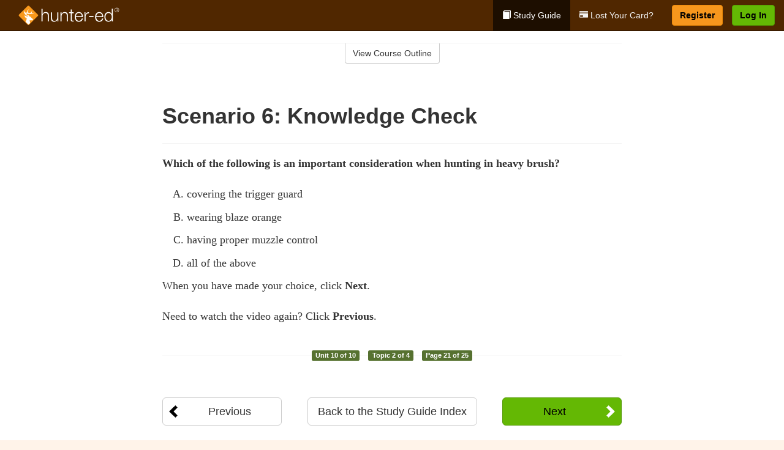

--- FILE ---
content_type: text/html; charset=utf-8
request_url: https://www.hunter-ed.com/vermont/studyGuide/Scenario-6-Knowledge-Check/20104901_145288/
body_size: 17578
content:
<!doctype html>
<html lang="en" class="hunt ">
  <head>
    <meta charset="utf-8">
    <title>Scenario 6: Knowledge Check</title>
    <meta name="viewport" content="width=device-width, initial-scale=1">
    <script data-cfasync="false" data-report-only="off" data-prompt="1" data-ui-shadow-root="open" data-tracker-overrides="GoogleConsentMode:analytics_storage=SaleOfInfo,Analytics;ad_storage=SaleOfInfo,Advertising;ad_personalization=SaleOfInfo,Advertising" src="https://transcend-cdn.com/cm/83b16c33-9e0f-4235-a30b-542ff0278e7f/airgap.js"></script>
    <script src="https://unpkg.com/stimulus@2.0.0/dist/stimulus.umd.js"></script><script src="/assets/gtm-data-layer-463da5ae7e414d9cfe21ef206ce6fb5c962280efd95223ede095409f320661ff.js"></script><script src="/assets/segment-analytics-76c2719ef1a65f9730df9694975e5fd7f0bba250369be69c50506b5ff9f718dc.js"></script>
    <script>
  var KELP = KELP || {};
  KELP.env = {
    environment : "production",
    assetsUrl   : "https://assets.kalkomey.com",
    segmentWriteKey : "VP1lxd8dSuQBZSFFoDJSzHJnJifdpESu",
    segmentEnabled : false
  }
  
</script>
    
      <link rel="icon" type="image/png" sizes="32x32" href="/hunter/favicon-32x32.png?v=n7TXlnjj18">
  <link rel="icon" type="image/png" sizes="16x16" href="/hunter/favicon-16x16.png?v=n7TXlnjj18">

<link rel="apple-touch-icon" sizes="180x180" href="/hunter/apple-touch-icon.png?v=n7TXlnjj18">
<link rel="manifest" href="/hunter/site.webmanifest?v=n7TXlnjj18">
<link rel="mask-icon" href="/hunter/hunter-pinned-tab.svg?v=n7TXlnjj18" color="#f8971d">
<link rel="shortcut icon" href="/hunter/favicon.ico?v=n7TXlnjj18">
<meta name="apple-mobile-web-app-title" content="Hunter Ed">
<meta name="application-name" content="Hunter Ed">


    
    
    
    <link rel="stylesheet" href="/assets/application-417d554aa89e0b06dadb9389cf1ebc21b7bfa32d5c5ba068a5d887583092252d.css" media="all" />
    <link rel="stylesheet" href="/assets/hunter/site_bs3-4ab80f764b6c1eacb03ed445df1029cbfc6996a83cc587663254131ca34427b8.css" media="all" />
    
    
      <script>
    window.dataLayer = window.dataLayer || []
    dataLayer.push({
      'state': 'VT',
      'course_name': 'Vermont Hunter Education Traditional Course',
      'course_id': '20104901',
      'student_first_name': '',
      'student_last_name': '',
      'student_email': '',
      'student_postal_code': '',
      'student_phone': '',
      'student_age': '',
      'unit': '9',
      'topic': '1',
      'page_rank': '20'
    });
    window.dataLayer.push({'studentID': 'NULL'});
    (function(w,d,s,l,i){w[l]=w[l]||[];w[l].push({'gtm.start':
    new Date().getTime(),event:'gtm.js'});var f=d.getElementsByTagName(s)[0],
    j=d.createElement(s),dl=l!='dataLayer'?'&l='+l:'';j.async=true;j.src=
    'https://metrics.hunter-ed.com/gtm.js?id='+i+dl;f.parentNode.insertBefore(j,f);
    })(window,document,'script','dataLayer','GTM-PQZ746FB');
  </script>

    <script>
      window.dataLayer = window.dataLayer || [];
      function gtag() {
        dataLayer.push(arguments);
      }
      gtag("js", new Date());
      gtag("config", "GTM-PQZ746FB");
      gtag("set", "developer_id.dODQ2Mj", true);
      gtag('config', "GTM-PQZ746FB", { "ads_data_redaction": true });
    </script>

    
    <script src="//static.tapfiliate.com/tapfiliate.js" type="text/javascript" async></script>
<script type="text/javascript">
  (function(t,a,p){t.TapfiliateObject=a;t[a]=t[a]||function(){
  (t[a].q=t[a].q||[]).push(arguments)}})(window,'tap');

  tap('create', '4377-e8d9e6');
  tap('detect');
</script>
    <script type='text/javascript' src='/transifex.js'></script>
<script type="text/javascript" src="//cdn.transifex.com/live.js"></script>
<script type="text/javascript">
  document.addEventListener('DOMContentLoaded', function() {
    initializeTransifex(
      null,
      20104901,
      "Vermont Hunter Education Traditional Course",
      "vermont",
      false,
      "en"
    );
  });
</script>

    
    <script src="/assets/hunter/preload-2fbd62fa71253879c3a1c87a6f07878ac2fb7b997714aeace42eafc5bc0313c2.js"></script>
    <meta name="csrf-param" content="authenticity_token" />
<meta name="csrf-token" content="OWkl7JS_JzWdi3irhNvVTSeh2FDD4qOsynlafEhq_hiv5-uG7m4zkYhckllNFhAUmcrCZkrhUluADHZ4MRtKDA" />
      <script>
    !function(c,n,r,t){if(!c[r]){var i,d,p=[];d="PROD"!==t&&t?"STAGING"===t?"https://cdn.gladly.qa/gladly/chat-sdk/widget.js":t:"https://cdn.gladly.com/chat-sdk/widget.js",c[r]={init:function(){i=arguments;var e={then:function(t){return p.push({type:"t",next:t}),e},catch:function(t){return p.push({type:"c",next:t}),e}};return e}},c.__onHelpAppHostReady__=function(t){if(delete c.__onHelpAppHostReady__,(c[r]=t).loaderCdn=d,i)for(var e=t.init.apply(t,i),n=0;n<p.length;n++){var a=p[n];e="t"===a.type?e.then(a.next):e.catch(a.next)}},function(){try{var t=n.getElementsByTagName("script")[0],e=n.createElement("script");e.async=!0,e.src=d+"?q="+(new Date).getTime(),t.parentNode.insertBefore(e,t)}catch(t){}}()}}
    (window,document,'Gladly','PROD');

    window.gladlyConfig = {
      appId: 'kalkomey.com-Hunter-ed'
    };

    document.addEventListener("DOMContentLoaded", function() {
      function checkForGladlyChatContainer() {
        const gladlyChatContainer = document.getElementById("gladlyChat_container");
        if (gladlyChatContainer) {
          clearInterval(intervalId);
          ignoreGladlyContainerForTransifex(gladlyChatContainer);
        }
      }

      const intervalId = setInterval(checkForGladlyChatContainer, 1000);

      function ignoreGladlyContainerForTransifex(gladlyChatContainer) {
        gladlyChatContainer.classList.add('notranslate');
      }
    });
  </script>

  
  <body data-controller="gtm-data-layer segment-analytics">

      <!-- Google Tag Manager (noscript) -->
  <noscript><iframe src="https://metrics.hunter-ed.com/ns.html?id=GTM-PQZ746FB" height="0" width="0" style="display:none;visibility:hidden"></iframe></noscript>
  <!-- End Google Tag Manager (noscript) -->

    <!--[if lt IE 11]>
<div class="container center" style="margin-bottom: 18px;">
  <p class="alert alert-warning"><strong>Your browser is <em>out-of-date!</em></strong> You must <a href="https://browsehappy.com/">upgrade to a different browser</a> to experience this site.</p>
</div>
<![endif]-->

    
<a href="#main" class="sr-only sr-only-focusable skip-to-main">Skip to main content</a>

<nav class="navbar navbar-inverse navbar-fixed-top d-flex justify-content-between" aria-label="global">
  <div class="navbar-header d-flex justify-content-between align-items-between" style="flex: 1 0 auto;">
    <div id="navbar-responsive" class="container-fluid d-flex w-100 justify-content-between align-items-between" style="flex-direction: column;">
      <div class="d-flex justify-content-between align-items-center" style="flex-grow: 1;">
        <div class="d-flex justify-content-between" style="flex: 1 0 auto; margin-right: 1rem;">
          
<a class="navbar-brand" href="/vermont">
  <img class="img-fluid" src="https://assets.kalkomey.com/hunter/images/fm/hunter-ed-logo-rev.svg?v=1" alt="Hunter-ed.com" width="165" height="32">
</a>

        </div>
      <div style="align-self: center;">
      </div>
        <button type="button" class="navbar-toggle collapsed" style="flex-grow: 0;" data-toggle="collapse" data-target="#header-nav-items" aria-expanded="false">
          <span class="sr-only">Toggle navigation</span>
          <span class="icon-bar"></span>
          <span class="icon-bar"></span>
          <span class="icon-bar"></span>
        </button>
      </div>

      <div class="collapse navbar-collapse" style="flex-grow: 0;" id="header-nav-items">
        <ul class="nav navbar-nav navbar-right">
        <li class="active">
          <a href="/vermont/studyGuide/20104901/"><span class="glyphicon glyphicon-book" aria-hidden="true"></span> Study Guide</a>
        </li>
          <li>
            <a href="/vermont/#card-replacement"><span class="glyphicon glyphicon-credit-card" aria-hidden="true"></span> Lost Your Card?</a>
          </li>

        <li >
          <p class="navbar-btn">
            <a  href="/vermont/sign-up/" class="btn btn-success" id="nav_sign_up">Register</a>
          </p>
        </li>

      <li>
        <p class="navbar-btn">
          <a href="https://www.hunter-ed.com/accounts/sign_in/" class="btn btn-primary">Log In</a>
        </p>
      </li>
</ul>

      </div>
    </div>
  </div>
</nav>


    <main id="main">
      
      <div class="alert-banner">
  <noscript>
    <div class="container">
      <div class="alert alert-warning" role="alert">
        <p><strong>This site requires JavaScript.</strong> Your browser either doesn’t support JavaScript or you have it turned off.</p>
        <p>For this page to function correctly, please enable JavaScript and then refresh the page.</p>
      </div>
    </div>
  </noscript>


</div>

      


<div class="container">
  <div class="row">
    <div class="col-md-10 col-md-offset-1 col-lg-8 col-lg-offset-2">
      <div id="course-progress-nav">
        <hr class="mt-3 mb-0 border-b border-gray-700">
        <div class="panel panel-default course-nav">
          <div class="panel-heading sr-only" id="course-nav-heading">
            <h2 class="panel-title">Course Outline</h2>
          </div>
          <div id="course-nav-panel" class="panel-collapse collapse" aria-labelledby="course-nav-heading">
            <div class="panel-body" id="course-outline">
              <nav aria-label="study guide">
  <ul>
    <li>
      <button class="btn btn-link unit" type="button" data-toggle="collapse" data-target="#u144844" aria-expanded="false" aria-controls="u144844">Unit 1: Introduction to Hunter Education</button>
        <ul id="u144844" class="collapse">
            <li>
              <button class="btn btn-link topic" type="button" data-toggle="collapse" data-target="#u144844-t144845" aria-expanded="false" aria-controls="u144844-t144845">Topic 1: Firearm Safety Rules</button>
                <ul id="u144844-t144845" class="collapse complete">
                    <li><a class="page" href="/vermont/studyGuide/Video-Welcome-to-Hunter-Ed/20104901_144846/">Video: Welcome to Hunter Ed</a></li>
                    <li><a class="page" href="/vermont/studyGuide/The-Four-Primary-Rules-of-Firearm-Safety/20104901_145201/">The Four Primary Rules of Firearm Safety</a></li>
                    <li><a class="page" href="/vermont/studyGuide/Additional-Rules-About-Firearm-Safety/20104901_145202/">Additional Rules About Firearm Safety</a></li>
                </ul>
            </li>
            <li>
              <button class="btn btn-link topic" type="button" data-toggle="collapse" data-target="#u144844-t144847" aria-expanded="false" aria-controls="u144844-t144847">Topic 2: The Importance of Hunter Education</button>
                <ul id="u144844-t144847" class="collapse complete">
                    <li><a class="page" href="/vermont/studyGuide/Why-Hunter-Education/20104901_144848/">Why Hunter Education?</a></li>
                    <li><a class="page" href="/vermont/studyGuide/Responsibility-Safety-Skills-Knowledge-and-Involvement/20104901_144849/">Responsibility, Safety Skills, Knowledge, and Involvement</a></li>
                </ul>
            </li>
            <li>
              <button class="btn btn-link topic" type="button" data-toggle="collapse" data-target="#u144844-t144850" aria-expanded="false" aria-controls="u144844-t144850">Topic 3: Funding for Hunter Education</button>
                <ul id="u144844-t144850" class="collapse complete">
                    <li><a class="page" href="/vermont/studyGuide/Hunter-Education-Funding-Sources/20104901_144851/">Hunter Education Funding Sources</a></li>
                    <li><a class="page" href="/vermont/studyGuide/Pittman%E2%80%93Robertson-Act/20104901_144852/">Pittman–Robertson Act</a></li>
                </ul>
            </li>
        </ul>
    </li>
    <li>
      <button class="btn btn-link unit" type="button" data-toggle="collapse" data-target="#u144854" aria-expanded="false" aria-controls="u144854">Unit 2: Know Your Firearm Equipment</button>
        <ul id="u144854" class="collapse">
            <li>
              <button class="btn btn-link topic" type="button" data-toggle="collapse" data-target="#u144854-t144855" aria-expanded="false" aria-controls="u144854-t144855">Topic 1: What Is a Firearm?</button>
                <ul id="u144854-t144855" class="collapse complete">
                    <li><a class="page" href="/vermont/studyGuide/Defining-a-Firearm/20104901_144856/">Defining a Firearm</a></li>
                    <li><a class="page" href="/vermont/studyGuide/Basic-Parts-of-a-Firearm/20104901_144857/">Basic Parts of a Firearm</a></li>
                    <li><a class="page" href="/vermont/studyGuide/Animation-Parts-of-a-Bolt-Action-Rifle/20104901_144858/">Animation: Parts of a Bolt-Action Rifle</a></li>
                    <li><a class="page" href="/vermont/studyGuide/Animation-Parts-of-a-Pump-Action-Shotgun/20104901_144859/">Animation: Parts of a Pump-Action Shotgun</a></li>
                    <li><a class="page" href="/vermont/studyGuide/Animation-Parts-of-a-Double-Action-Revolver/20104901_144860/">Animation: Parts of a Double-Action Revolver</a></li>
                    <li><a class="page" href="/vermont/studyGuide/Animation-Parts-of-a-Semi-Automatic-Pistol/20104901_144861/">Animation: Parts of a Semi-Automatic Pistol</a></li>
                </ul>
            </li>
            <li>
              <button class="btn btn-link topic" type="button" data-toggle="collapse" data-target="#u144854-t144862" aria-expanded="false" aria-controls="u144854-t144862">Topic 2: What Is Ammunition?</button>
                <ul id="u144854-t144862" class="collapse complete">
                    <li><a class="page" href="/vermont/studyGuide/Defining-Ammunition/20104901_144863/">Defining Ammunition</a></li>
                    <li><a class="page" href="/vermont/studyGuide/Basic-Components-of-Ammunition/20104901_144864/">Basic Components of Ammunition</a></li>
                    <li><a class="page" href="/vermont/studyGuide/Selecting-the-Correct-Ammunition/20104901_145205/">Selecting the Correct Ammunition</a></li>
                    <li><a class="page" href="/vermont/studyGuide/Rifle-and-Handgun-Cartridges/20104901_144865/">Rifle and Handgun Cartridges</a></li>
                    <li><a class="page" href="/vermont/studyGuide/Centerfire-and-Rimfire-Ammunition/20104901_144866/">Centerfire and Rimfire Ammunition</a></li>
                    <li><a class="page" href="/vermont/studyGuide/Shotshells/20104901_144867/">Shotshells</a></li>
                    <li><a class="page" href="/vermont/studyGuide/Choosing-the-Correct-Type-and-Size-of-Shot/20104901_144868/">Choosing the Correct Type and Size of Shot</a></li>
                    <li><a class="page" href="/vermont/studyGuide/Shot-Sizes/20104901_144869/">Shot Sizes</a></li>
                    <li><a class="page" href="/vermont/studyGuide/Non-Toxic-Shot/20104901_144870/">Non-Toxic Shot</a></li>
                </ul>
            </li>
            <li>
              <button class="btn btn-link topic" type="button" data-toggle="collapse" data-target="#u144854-t144871" aria-expanded="false" aria-controls="u144854-t144871">Topic 3: How a Firearm Works</button>
                <ul id="u144854-t144871" class="collapse complete">
                    <li><a class="page" href="/vermont/studyGuide/The-Basic-Firing-Process/20104901_144872/">The Basic Firing Process</a></li>
                    <li><a class="page" href="/vermont/studyGuide/How-the-Rifle-and-Handgun-Fire/20104901_144873/">How the Rifle and Handgun Fire</a></li>
                    <li><a class="page" href="/vermont/studyGuide/Video-How-a-Cartridge-Is-Fired/20104901_144874/">Video: How a Cartridge Is Fired</a></li>
                    <li><a class="page" href="/vermont/studyGuide/Video-How-the-Rifle-and-Handgun-Fire/20104901_144875/">Video: How the Rifle and Handgun Fire</a></li>
                    <li><a class="page" href="/vermont/studyGuide/How-the-Shotgun-Shoots/20104901_144876/">How the Shotgun Shoots</a></li>
                </ul>
            </li>
            <li>
              <button class="btn btn-link topic" type="button" data-toggle="collapse" data-target="#u144854-t144877" aria-expanded="false" aria-controls="u144854-t144877">Topic 4: Common Features of Firearms: Firearm Actions</button>
                <ul id="u144854-t144877" class="collapse complete">
                    <li><a class="page" href="/vermont/studyGuide/Introduction-to-Firearm-Actions/20104901_144878/">Introduction to Firearm Actions</a></li>
                    <li><a class="page" href="/vermont/studyGuide/Bolt-Action/20104901_144879/">Bolt Action</a></li>
                    <li><a class="page" href="/vermont/studyGuide/Video-How-a-Bolt-Action-Rifle-Fires/20104901_144880/">Video: How a Bolt-Action Rifle Fires</a></li>
                    <li><a class="page" href="/vermont/studyGuide/Lever-Action/20104901_144881/">Lever Action</a></li>
                    <li><a class="page" href="/vermont/studyGuide/Video-How-a-Lever-Action-Rifle-Fires/20104901_144882/">Video: How a Lever-Action Rifle Fires</a></li>
                    <li><a class="page" href="/vermont/studyGuide/Pump-Action/20104901_144883/">Pump Action</a></li>
                    <li><a class="page" href="/vermont/studyGuide/Semi-Automatic-or-Autoloading-Action/20104901_144884/">Semi-Automatic (or Autoloading) Action</a></li>
                    <li><a class="page" href="/vermont/studyGuide/Video-How-a-Semi-Automatic-Handgun-Fires/20104901_144885/">Video: How a Semi-Automatic Handgun Fires</a></li>
                    <li><a class="page" href="/vermont/studyGuide/Break-or-Hinge-Action/20104901_144886/">Break (or Hinge) Action</a></li>
                    <li><a class="page" href="/vermont/studyGuide/Video-How-a-Break-Action-Shotgun-Fires/20104901_144887/">Video: How a Break-Action Shotgun Fires</a></li>
                    <li><a class="page" href="/vermont/studyGuide/Revolving-Action/20104901_144888/">Revolving Action</a></li>
                    <li><a class="page" href="/vermont/studyGuide/Video-How-a-Double-Action-Revolver-Fires/20104901_144889/">Video: How a Double-Action Revolver Fires</a></li>
                    <li><a class="page" href="/vermont/studyGuide/Common-Actions-on-Rifles-and-Shotguns/20104901_144890/">Common Actions on Rifles and Shotguns</a></li>
                    <li><a class="page" href="/vermont/studyGuide/Common-Actions-on-Handguns/20104901_144891/">Common Actions on Handguns</a></li>
                </ul>
            </li>
            <li>
              <button class="btn btn-link topic" type="button" data-toggle="collapse" data-target="#u144854-t144892" aria-expanded="false" aria-controls="u144854-t144892">Topic 5: Common Features of Firearms: Firearm Safeties</button>
                <ul id="u144854-t144892" class="collapse complete">
                    <li><a class="page" href="/vermont/studyGuide/Safety-Mechanisms/20104901_144893/">Safety Mechanisms</a></li>
                    <li><a class="page" href="/vermont/studyGuide/Typical-Locations-of-Safeties/20104901_144894/">Typical Locations of Safeties</a></li>
                    <li><a class="page" href="/vermont/studyGuide/Types-of-Safeties/20104901_144895/">Types of Safeties</a></li>
                    <li><a class="page" href="/vermont/studyGuide/Safeties-Don-t-Replace-Safe-Handling/20104901_144896/">Safeties Don't Replace Safe Handling</a></li>
                </ul>
            </li>
            <li>
              <button class="btn btn-link topic" type="button" data-toggle="collapse" data-target="#u144854-t144897" aria-expanded="false" aria-controls="u144854-t144897">Topic 6: Common Features of Firearms: Magazines and Sights</button>
                <ul id="u144854-t144897" class="collapse complete">
                    <li><a class="page" href="/vermont/studyGuide/Magazines/20104901_144898/">Magazines</a></li>
                    <li><a class="page" href="/vermont/studyGuide/Magazines-Tubular-Box-Type-and-Hinged-Floorplate/20104901_145218/">Magazines: Tubular, Box-Type, and Hinged-Floorplate</a></li>
                    <li><a class="page" href="/vermont/studyGuide/Introduction-to-Sights/20104901_144899/">Introduction to Sights</a></li>
                    <li><a class="page" href="/vermont/studyGuide/Sights-Bead-and-Open/20104901_144900/">Sights: Bead and Open</a></li>
                    <li><a class="page" href="/vermont/studyGuide/Sights-Aperture-Peep/20104901_144901/">Sights: Aperture (Peep)</a></li>
                    <li><a class="page" href="/vermont/studyGuide/Sights-Telescopic-Scope-and-Dot/20104901_144902/">Sights: Telescopic (Scope) and Dot</a></li>
                </ul>
            </li>
            <li>
              <button class="btn btn-link topic" type="button" data-toggle="collapse" data-target="#u144854-t144903" aria-expanded="false" aria-controls="u144854-t144903">Topic 7: Differences Between Firearms</button>
                <ul id="u144854-t144903" class="collapse complete">
                    <li><a class="page" href="/vermont/studyGuide/Differences-Between-Rifles-Shotguns-and-Handguns/20104901_144904/">Differences Between Rifles, Shotguns, and Handguns</a></li>
                    <li><a class="page" href="/vermont/studyGuide/Rifling-in-the-Rifle-or-Handgun-Bore/20104901_144905/">Rifling in the Rifle or Handgun Bore</a></li>
                    <li><a class="page" href="/vermont/studyGuide/A-Rifle-s-or-Handgun-s-Caliber/20104901_144906/">A Rifle's or Handgun's Caliber</a></li>
                    <li><a class="page" href="/vermont/studyGuide/A-Shotgun-s-Gauge/20104901_144907/">A Shotgun's Gauge</a></li>
                    <li><a class="page" href="/vermont/studyGuide/Shotgun-Choke-and-Shot-String/20104901_144908/">Shotgun Choke and Shot String</a></li>
                    <li><a class="page" href="/vermont/studyGuide/Types-of-Chokes/20104901_144909/">Types of Chokes</a></li>
                    <li><a class="page" href="/vermont/studyGuide/Shot-String-at-Various-Distances/20104901_144910/">Shot String at Various Distances</a></li>
                    <li><a class="page" href="/vermont/studyGuide/Steel-Shot/20104901_144911/">Steel Shot</a></li>
                </ul>
            </li>
            <li>
              <button class="btn btn-link topic" type="button" data-toggle="collapse" data-target="#u144854-t144912" aria-expanded="false" aria-controls="u144854-t144912">Topic 8: Using the Correct Ammunition</button>
                <ul id="u144854-t144912" class="collapse complete">
                    <li><a class="page" href="/vermont/studyGuide/Match-Firearms-and-Ammunition...Correctly!/20104901_144913/">Match Firearms and Ammunition...Correctly!</a></li>
                    <li><a class="page" href="/vermont/studyGuide/Safety-Practices-to-Help-You-Avoid-Using-Wrong-Ammunition/20104901_144914/">Safety Practices to Help You Avoid Using Wrong Ammunition</a></li>
                    <li><a class="page" href="/vermont/studyGuide/The-Danger-of-Using-Wrong-Ammunition/20104901_144915/">The Danger of Using Wrong Ammunition</a></li>
                </ul>
            </li>
            <li>
              <button class="btn btn-link topic" type="button" data-toggle="collapse" data-target="#u144854-t144917" aria-expanded="false" aria-controls="u144854-t144917">Topic 9: A Firearm's Range</button>
                <ul id="u144854-t144917" class="collapse complete">
                    <li><a class="page" href="/vermont/studyGuide/Know-Your-Firearm-s-Range/20104901_144918/">Know Your Firearm's Range</a></li>
                    <li><a class="page" href="/vermont/studyGuide/Maximum-Projectile-Range-Rifle/20104901_144919/">Maximum Projectile Range: Rifle</a></li>
                    <li><a class="page" href="/vermont/studyGuide/Maximum-Projectile-Range-Shotgun/20104901_144920/">Maximum Projectile Range: Shotgun</a></li>
                    <li><a class="page" href="/vermont/studyGuide/Maximum-Projectile-Range-Handgun/20104901_144921/">Maximum Projectile Range: Handgun</a></li>
                    <li><a class="page" href="/vermont/studyGuide/Video-Understanding-Ballistics/20104901_145188/">Video: Understanding Ballistics</a></li>
                </ul>
            </li>
            <li>
              <button class="btn btn-link topic" type="button" data-toggle="collapse" data-target="#u144854-t144922" aria-expanded="false" aria-controls="u144854-t144922">Topic 10: Cleaning and Storing Firearms</button>
                <ul id="u144854-t144922" class="collapse complete">
                    <li><a class="page" href="/vermont/studyGuide/Firearm-Cleaning-Basics/20104901_144923/">Firearm Cleaning Basics</a></li>
                    <li><a class="page" href="/vermont/studyGuide/A-Cleaning-Kit/20104901_144924/">A Cleaning Kit</a></li>
                    <li><a class="page" href="/vermont/studyGuide/General-Cleaning-Instructions/20104901_144925/">General Cleaning Instructions</a></li>
                    <li><a class="page" href="/vermont/studyGuide/Steps-for-Cleaning-a-Firearm/20104901_144926/">Steps for Cleaning a Firearm</a></li>
                    <li><a class="page" href="/vermont/studyGuide/Where-to-Use-a-Brush-Cleaning-Rod-and-Cleaning-Cable/20104901_144927/">Where to Use a Brush, Cleaning Rod, and Cleaning Cable</a></li>
                    <li><a class="page" href="/vermont/studyGuide/Video-Cleaning-a-Firearm/20104901_144928/">Video: Cleaning a Firearm</a></li>
                    <li><a class="page" href="/vermont/studyGuide/Storing-Your-Firearm/20104901_144929/">Storing Your Firearm</a></li>
                    <li><a class="page" href="/vermont/studyGuide/Showing-Your-Firearms/20104901_145219/">Showing Your Firearms</a></li>
                    <li><a class="page" href="/vermont/studyGuide/Storing-Ammunition/20104901_144930/">Storing Ammunition</a></li>
                </ul>
            </li>
        </ul>
    </li>
    <li>
      <button class="btn btn-link unit" type="button" data-toggle="collapse" data-target="#u144932" aria-expanded="false" aria-controls="u144932">Unit 3: Basic Shooting Skills</button>
        <ul id="u144932" class="collapse">
            <li>
              <button class="btn btn-link topic" type="button" data-toggle="collapse" data-target="#u144932-t144933" aria-expanded="false" aria-controls="u144932-t144933">Topic 1: Good Marksmanship and Accuracy</button>
                <ul id="u144932-t144933" class="collapse complete">
                    <li><a class="page" href="/vermont/studyGuide/Fundamentals-of-Good-Marksmanship/20104901_144934/">Fundamentals of Good Marksmanship</a></li>
                    <li><a class="page" href="/vermont/studyGuide/Selecting-the-Proper-Firearm-and-Ammunition/20104901_145206/">Selecting the Proper Firearm and Ammunition</a></li>
                    <li><a class="page" href="/vermont/studyGuide/Determining-Accuracy-Limits/20104901_144935/">Determining Accuracy Limits</a></li>
                    <li><a class="page" href="/vermont/studyGuide/Protecting-Your-Vision-and-Hearing/20104901_144967/">Protecting Your Vision and Hearing</a></li>
                </ul>
            </li>
            <li>
              <button class="btn btn-link topic" type="button" data-toggle="collapse" data-target="#u144932-t144936" aria-expanded="false" aria-controls="u144932-t144936">Topic 2: Rifle Firing</button>
                <ul id="u144932-t144936" class="collapse complete">
                    <li><a class="page" href="/vermont/studyGuide/Sight-Alignment/20104901_144937/">Sight Alignment</a></li>
                    <li><a class="page" href="/vermont/studyGuide/Aligning-an-Open-Sight/20104901_144938/">Aligning an Open Sight</a></li>
                    <li><a class="page" href="/vermont/studyGuide/Determining-Your-Dominant-or-Master-Eye/20104901_144939/">Determining Your Dominant or Master Eye</a></li>
                    <li><a class="page" href="/vermont/studyGuide/Sighting-In-a-Rifle/20104901_144940/">Sighting-In a Rifle</a></li>
                    <li><a class="page" href="/vermont/studyGuide/Optional-Sighting-In-Techniques/20104901_144941/">Optional Sighting-In Techniques</a></li>
                    <li><a class="page" href="/vermont/studyGuide/Sighting-In-Procedure/20104901_144942/">Sighting-In Procedure</a></li>
                    <li><a class="page" href="/vermont/studyGuide/Adjusting-Your-Sight/20104901_144943/">Adjusting Your Sight</a></li>
                    <li><a class="page" href="/vermont/studyGuide/Video-Sighting-In-a-Rifle/20104901_144944/">Video: Sighting-In a Rifle</a></li>
                    <li><a class="page" href="/vermont/studyGuide/Rifle-Firing-Techniques/20104901_144945/">Rifle-Firing Techniques</a></li>
                    <li><a class="page" href="/vermont/studyGuide/Firing-Positions-Prone/20104901_144946/">Firing Positions: Prone</a></li>
                    <li><a class="page" href="/vermont/studyGuide/Firing-Positions-Standing/20104901_144947/">Firing Positions: Standing</a></li>
                    <li><a class="page" href="/vermont/studyGuide/Firing-Positions-Sitting/20104901_144948/">Firing Positions: Sitting</a></li>
                    <li><a class="page" href="/vermont/studyGuide/Firing-Positions-Kneeling/20104901_144949/">Firing Positions: Kneeling</a></li>
                </ul>
            </li>
            <li>
              <button class="btn btn-link topic" type="button" data-toggle="collapse" data-target="#u144932-t144950" aria-expanded="false" aria-controls="u144932-t144950">Topic 3: Shotgun Shooting</button>
                <ul id="u144932-t144950" class="collapse complete">
                    <li><a class="page" href="/vermont/studyGuide/Shooting-a-Shotgun-vs.-a-Rifle/20104901_144951/">Shooting a Shotgun vs. a Rifle</a></li>
                    <li><a class="page" href="/vermont/studyGuide/Choosing-the-Proper-Choke/20104901_144952/">Choosing the Proper Choke</a></li>
                    <li><a class="page" href="/vermont/studyGuide/Matching-Choke-to-Your-Quarry/20104901_144953/">Matching Choke to Your Quarry</a></li>
                    <li><a class="page" href="/vermont/studyGuide/Patterning-Your-Shotgun/20104901_144954/">Patterning Your Shotgun</a></li>
                    <li><a class="page" href="/vermont/studyGuide/The-Patterning-Procedure/20104901_144955/">The Patterning Procedure</a></li>
                    <li><a class="page" href="/vermont/studyGuide/When-Is-Your-Shot-Patterning-Correct/20104901_144956/">When Is Your Shot Patterning Correct?</a></li>
                    <li><a class="page" href="/vermont/studyGuide/Shotgun-Shooting-Stance/20104901_144957/">Shotgun-Shooting Stance</a></li>
                    <li><a class="page" href="/vermont/studyGuide/Shouldering-Pointing-and-Pulling-the-Trigger-of-a-Shotgun/20104901_144958/">Shouldering, Pointing, and Pulling the Trigger of a Shotgun</a></li>
                    <li><a class="page" href="/vermont/studyGuide/Leading-the-Target-Swing-Through-Method/20104901_144959/">Leading the Target: Swing-Through Method</a></li>
                    <li><a class="page" href="/vermont/studyGuide/Leading-the-Target-Sustained-Lead/20104901_144960/">Leading the Target: Sustained Lead</a></li>
                    <li><a class="page" href="/vermont/studyGuide/Snap-Shooting/20104901_144961/">Snap-Shooting</a></li>
                </ul>
            </li>
            <li>
              <button class="btn btn-link topic" type="button" data-toggle="collapse" data-target="#u144932-t144962" aria-expanded="false" aria-controls="u144932-t144962">Topic 4: Handgun Shooting</button>
                <ul id="u144932-t144962" class="collapse complete">
                    <li><a class="page" href="/vermont/studyGuide/Handgun-Loading-and-Handling/20104901_144963/">Handgun Loading and Handling</a></li>
                    <li><a class="page" href="/vermont/studyGuide/Handgun-Shooting-Position-and-Grip/20104901_144964/">Handgun-Shooting Position and Grip</a></li>
                    <li><a class="page" href="/vermont/studyGuide/Handgun-Sight-Alignment-and-Aiming/20104901_144965/">Handgun Sight Alignment and Aiming</a></li>
                    <li><a class="page" href="/vermont/studyGuide/Handgun-Shooting-Techniques/20104901_144966/">Handgun-Shooting Techniques</a></li>
                </ul>
            </li>
        </ul>
    </li>
    <li>
      <button class="btn btn-link unit" type="button" data-toggle="collapse" data-target="#u144969" aria-expanded="false" aria-controls="u144969">Unit 4: Basic Hunting Skills</button>
        <ul id="u144969" class="collapse">
            <li>
              <button class="btn btn-link topic" type="button" data-toggle="collapse" data-target="#u144969-t144970" aria-expanded="false" aria-controls="u144969-t144970">Topic 1: Planning and Preparation</button>
                <ul id="u144969-t144970" class="collapse complete">
                    <li><a class="page" href="/vermont/studyGuide/Steps-You-Should-Take-to-Prepare-for-a-Hunt/20104901_144971/">Steps You Should Take to Prepare for a Hunt</a></li>
                    <li><a class="page" href="/vermont/studyGuide/Know-Your-Quarry/20104901_144972/">Know Your Quarry</a></li>
                    <li><a class="page" href="/vermont/studyGuide/Understand-Animal-Characteristics/20104901_144973/">Understand Animal Characteristics</a></li>
                </ul>
            </li>
            <li>
              <button class="btn btn-link topic" type="button" data-toggle="collapse" data-target="#u144969-t144974" aria-expanded="false" aria-controls="u144969-t144974">Topic 2: Hunting Strategies</button>
                <ul id="u144969-t144974" class="collapse complete">
                    <li><a class="page" href="/vermont/studyGuide/Introduction-to-Hunting-Strategies/20104901_145207/">Introduction to Hunting Strategies</a></li>
                    <li><a class="page" href="/vermont/studyGuide/Still-Hunting/20104901_144975/">Still Hunting</a></li>
                    <li><a class="page" href="/vermont/studyGuide/Stalking/20104901_144976/">Stalking</a></li>
                    <li><a class="page" href="/vermont/studyGuide/Posting/20104901_144977/">Posting</a></li>
                    <li><a class="page" href="/vermont/studyGuide/Using-Ground-Blinds/20104901_144978/">Using Ground Blinds</a></li>
                    <li><a class="page" href="/vermont/studyGuide/Video-Hunting-From-a-Ground-Blind/20104901_145190/">Video: Hunting From a Ground Blind</a></li>
                    <li><a class="page" href="/vermont/studyGuide/Using-Elevated-Stands/20104901_144979/">Using Elevated Stands</a></li>
                    <li><a class="page" href="/vermont/studyGuide/Game-Calling/20104901_144980/">Game Calling</a></li>
                    <li><a class="page" href="/vermont/studyGuide/Driving/20104901_144981/">Driving</a></li>
                    <li><a class="page" href="/vermont/studyGuide/Flushing-and-Hunting-With-Dogs/20104901_144982/">Flushing and Hunting With Dogs</a></li>
                </ul>
            </li>
            <li>
              <button class="btn btn-link topic" type="button" data-toggle="collapse" data-target="#u144969-t145223" aria-expanded="false" aria-controls="u144969-t145223">Topic 3: Trapping</button>
                <ul id="u144969-t145223" class="collapse complete">
                    <li><a class="page" href="/vermont/studyGuide/Introduction-to-Trapping/20104901_145225/">Introduction to Trapping</a></li>
                    <li><a class="page" href="/vermont/studyGuide/Benefits-of-Trapping/20104901_145226/">Benefits of Trapping</a></li>
                    <li><a class="page" href="/vermont/studyGuide/Best-Management-Practices-BMPs/20104901_145227/">Best Management Practices (BMPs)</a></li>
                    <li><a class="page" href="/vermont/studyGuide/Selecting-a-Trap/20104901_145228/">Selecting a Trap</a></li>
                    <li><a class="page" href="/vermont/studyGuide/Using-the-Correct-Type-of-Trap/20104901_145229/">Using the Correct Type of Trap</a></li>
                    <li><a class="page" href="/vermont/studyGuide/Following-Trapping-Guidelines/20104901_145230/">Following Trapping Guidelines</a></li>
                    <li><a class="page" href="/vermont/studyGuide/Releasing-Non-Target-Species/20104901_145231/">Releasing Non-Target Species</a></li>
                    <li><a class="page" href="/vermont/studyGuide/Dispatching-Trapped-Animals/20104901_145232/">Dispatching Trapped Animals</a></li>
                </ul>
            </li>
            <li>
              <button class="btn btn-link topic" type="button" data-toggle="collapse" data-target="#u144969-t145224" aria-expanded="false" aria-controls="u144969-t145224">Topic 4: Hunting Turkeys Safely</button>
                <ul id="u144969-t145224" class="collapse complete">
                    <li><a class="page" href="/vermont/studyGuide/The-Risks-of-Turkey-Hunting/20104901_145233/">The Risks of Turkey Hunting</a></li>
                    <li><a class="page" href="/vermont/studyGuide/Turkey-Hunting-Guidelines/20104901_145234/">Turkey Hunting Guidelines</a></li>
                    <li><a class="page" href="/vermont/studyGuide/Distinguishing-Turkey-Characteristics/20104901_145235/">Distinguishing Turkey Characteristics</a></li>
                </ul>
            </li>
            <li>
              <button class="btn btn-link topic" type="button" data-toggle="collapse" data-target="#u144969-t144983" aria-expanded="false" aria-controls="u144969-t144983">Topic 5: Vital Shots</button>
                <ul id="u144969-t144983" class="collapse complete">
                    <li><a class="page" href="/vermont/studyGuide/Where-to-Shoot/20104901_144984/">Where to Shoot</a></li>
                    <li><a class="page" href="/vermont/studyGuide/Animation-Choosing-the-Proper-Shot-Angle/20104901_144985/">Animation: Choosing the Proper Shot Angle</a></li>
                    <li><a class="page" href="/vermont/studyGuide/Shot-Angles-Broadside/20104901_144986/">Shot Angles: Broadside</a></li>
                    <li><a class="page" href="/vermont/studyGuide/Shot-Angles-Quartering-Away/20104901_144987/">Shot Angles: Quartering-Away</a></li>
                    <li><a class="page" href="/vermont/studyGuide/Shot-Angles-Quartering-Toward/20104901_144988/">Shot Angles: Quartering-Toward</a></li>
                    <li><a class="page" href="/vermont/studyGuide/Shot-Angles-Head-On/20104901_144989/">Shot Angles: Head-On</a></li>
                    <li><a class="page" href="/vermont/studyGuide/Shot-Angles-Rear-End/20104901_144990/">Shot Angles: Rear-End</a></li>
                    <li><a class="page" href="/vermont/studyGuide/Trailing-Wounded-Game/20104901_144991/">Trailing Wounded Game</a></li>
                    <li><a class="page" href="/vermont/studyGuide/Approaching-Downed-Game/20104901_144992/">Approaching Downed Game</a></li>
                </ul>
            </li>
            <li>
              <button class="btn btn-link topic" type="button" data-toggle="collapse" data-target="#u144969-t144993" aria-expanded="false" aria-controls="u144969-t144993">Topic 6: Field Care of Game</button>
                <ul id="u144969-t144993" class="collapse complete">
                    <li><a class="page" href="/vermont/studyGuide/Field-Care-Basics/20104901_144994/">Field Care Basics</a></li>
                    <li><a class="page" href="/vermont/studyGuide/Field-Dressing-Techniques/20104901_144995/">Field Dressing Techniques</a></li>
                    <li><a class="page" href="/vermont/studyGuide/A-Game-Care-Kit/20104901_144996/">A Game Care Kit</a></li>
                    <li><a class="page" href="/vermont/studyGuide/Field-Dressing-Larger-Game/20104901_145236/">Field Dressing Larger Game</a></li>
                    <li><a class="page" href="/vermont/studyGuide/Additional-Tips-for-Dressing-Large-Game/20104901_144997/">Additional Tips for Dressing Large Game</a></li>
                    <li><a class="page" href="/vermont/studyGuide/Field-Dressing-Game-Birds/20104901_145237/">Field Dressing Game Birds</a></li>
                    <li><a class="page" href="/vermont/studyGuide/Field-Dressing-Small-Game/20104901_145238/">Field Dressing Small Game</a></li>
                    <li><a class="page" href="/vermont/studyGuide/Transporting-Game/20104901_144998/">Transporting Game</a></li>
                    <li><a class="page" href="/vermont/studyGuide/Protecting-Against-Chronic-Wasting-Disease/20104901_145239/">Protecting Against Chronic Wasting Disease</a></li>
                </ul>
            </li>
        </ul>
    </li>
    <li>
      <button class="btn btn-link unit" type="button" data-toggle="collapse" data-target="#u145000" aria-expanded="false" aria-controls="u145000">Unit 5: Primitive Hunting Equipment and Techniques</button>
        <ul id="u145000" class="collapse">
            <li>
              <button class="btn btn-link topic" type="button" data-toggle="collapse" data-target="#u145000-t145001" aria-expanded="false" aria-controls="u145000-t145001">Topic 1: Know Your Muzzleloader</button>
                <ul id="u145000-t145001" class="collapse complete">
                    <li><a class="page" href="/vermont/studyGuide/Introduction-to-Primitive-Equipment/20104901_145208/">Introduction to Primitive Equipment</a></li>
                    <li><a class="page" href="/vermont/studyGuide/Parts-of-a-Muzzleloader-Firearm/20104901_145002/">Parts of a Muzzleloader Firearm</a></li>
                    <li><a class="page" href="/vermont/studyGuide/Muzzleloader-Locks/20104901_145003/">Muzzleloader Locks</a></li>
                    <li><a class="page" href="/vermont/studyGuide/In-Line-Muzzleloaders/20104901_145004/">In-Line Muzzleloaders</a></li>
                    <li><a class="page" href="/vermont/studyGuide/Muzzleloading-Rifles-Shotguns-and-Handguns/20104901_145005/">Muzzleloading Rifles, Shotguns, and Handguns</a></li>
                    <li><a class="page" href="/vermont/studyGuide/Powders-for-Muzzleloaders/20104901_145006/">Powders for Muzzleloaders</a></li>
                    <li><a class="page" href="/vermont/studyGuide/Projectiles-for-Muzzleloaders/20104901_145007/">Projectiles for Muzzleloaders</a></li>
                </ul>
            </li>
            <li>
              <button class="btn btn-link topic" type="button" data-toggle="collapse" data-target="#u145000-t145008" aria-expanded="false" aria-controls="u145000-t145008">Topic 2: Basic Muzzleloader Safety and Skills</button>
                <ul id="u145000-t145008" class="collapse complete">
                    <li><a class="page" href="/vermont/studyGuide/Basic-Muzzleloader-Safety/20104901_145009/">Basic Muzzleloader Safety</a></li>
                    <li><a class="page" href="/vermont/studyGuide/Loading-a-Muzzleloader/20104901_145010/">Loading a Muzzleloader</a></li>
                    <li><a class="page" href="/vermont/studyGuide/Steps-for-Loading-a-Muzzleloader/20104901_145011/">Steps for Loading a Muzzleloader</a></li>
                    <li><a class="page" href="/vermont/studyGuide/Steps-for-Loading-an-In-Line-Muzzleloader/20104901_145012/">Steps for Loading an In-Line Muzzleloader</a></li>
                    <li><a class="page" href="/vermont/studyGuide/Unloading-a-Muzzleloader/20104901_145013/">Unloading a Muzzleloader</a></li>
                    <li><a class="page" href="/vermont/studyGuide/Firing-a-Muzzleloader/20104901_145014/">Firing a Muzzleloader</a></li>
                    <li><a class="page" href="/vermont/studyGuide/Muzzleloader-Hang-Fire-and-Misfire-Situations/20104901_145015/">Muzzleloader Hang Fire and Misfire Situations</a></li>
                    <li><a class="page" href="/vermont/studyGuide/Discharging-a-Hang-Fire/20104901_145240/">Discharging a Hang Fire</a></li>
                    <li><a class="page" href="/vermont/studyGuide/Cleaning-a-Muzzleloader/20104901_145016/">Cleaning a Muzzleloader</a></li>
                    <li><a class="page" href="/vermont/studyGuide/Video-Modern-In-Line-Muzzleloading-Safety/20104901_145203/">Video: Modern In-Line Muzzleloading Safety</a></li>
                </ul>
            </li>
            <li>
              <button class="btn btn-link topic" type="button" data-toggle="collapse" data-target="#u145000-t145017" aria-expanded="false" aria-controls="u145000-t145017">Topic 3: Know Your Bow and Arrow</button>
                <ul id="u145000-t145017" class="collapse complete">
                    <li><a class="page" href="/vermont/studyGuide/Speed-and-Range-of-Modern-Bows/20104901_145018/">Speed and Range of Modern Bows</a></li>
                    <li><a class="page" href="/vermont/studyGuide/Common-Bow-Types-Longbow-Stick-Bow/20104901_145019/">Common Bow Types: Longbow (Stick Bow)</a></li>
                    <li><a class="page" href="/vermont/studyGuide/Common-Bow-Types-Recurve-Bow/20104901_145020/">Common Bow Types: Recurve Bow</a></li>
                    <li><a class="page" href="/vermont/studyGuide/Common-Bow-Types-Compound-Bow/20104901_145021/">Common Bow Types: Compound Bow</a></li>
                    <li><a class="page" href="/vermont/studyGuide/Stringing-a-Bow/20104901_145022/">Stringing a Bow</a></li>
                    <li><a class="page" href="/vermont/studyGuide/Parts-of-an-Arrow/20104901_145023/">Parts of an Arrow</a></li>
                    <li><a class="page" href="/vermont/studyGuide/Common-Types-of-Arrowheads-Points/20104901_145024/">Common Types of Arrowheads: Points</a></li>
                    <li><a class="page" href="/vermont/studyGuide/Common-Types-of-Arrowheads-Broadheads/20104901_145025/">Common Types of Arrowheads: Broadheads</a></li>
                    <li><a class="page" href="/vermont/studyGuide/The-Crossbow/20104901_145026/">The Crossbow</a></li>
                </ul>
            </li>
            <li>
              <button class="btn btn-link topic" type="button" data-toggle="collapse" data-target="#u145000-t145027" aria-expanded="false" aria-controls="u145000-t145027">Topic 4: Bowhunting Safety and Skills</button>
                <ul id="u145000-t145027" class="collapse complete">
                    <li><a class="page" href="/vermont/studyGuide/Preparing-for-Safety-Before-You-Go-Out/20104901_145028/">Preparing for Safety Before You Go Out</a></li>
                    <li><a class="page" href="/vermont/studyGuide/Bow-Shooting-Safety/20104901_145029/">Bow-Shooting Safety</a></li>
                    <li><a class="page" href="/vermont/studyGuide/Broadhead-Safety/20104901_145030/">Broadhead Safety</a></li>
                    <li><a class="page" href="/vermont/studyGuide/Safety-Accessories/20104901_145031/">Safety Accessories</a></li>
                    <li><a class="page" href="/vermont/studyGuide/Bow-Shooting-Position/20104901_145032/">Bow-Shooting Position</a></li>
                    <li><a class="page" href="/vermont/studyGuide/Nocking-an-Arrow/20104901_145033/">Nocking an Arrow</a></li>
                    <li><a class="page" href="/vermont/studyGuide/Drawing-and-Anchoring-the-Bow/20104901_145034/">Drawing and Anchoring the Bow</a></li>
                    <li><a class="page" href="/vermont/studyGuide/Aiming-the-Bow/20104901_145035/">Aiming the Bow</a></li>
                    <li><a class="page" href="/vermont/studyGuide/Holding-and-Releasing-the-Bow/20104901_145036/">Holding and Releasing the Bow</a></li>
                </ul>
            </li>
            <li>
              <button class="btn btn-link topic" type="button" data-toggle="collapse" data-target="#u145000-t145037" aria-expanded="false" aria-controls="u145000-t145037">Topic 5: History of Primitive Hunting Equipment</button>
                <ul id="u145000-t145037" class="collapse complete">
                    <li><a class="page" href="/vermont/studyGuide/History-of-Firearms/20104901_145038/">History of Firearms</a></li>
                    <li><a class="page" href="/vermont/studyGuide/History-of-the-Bow-and-Arrow/20104901_145039/">History of the Bow and Arrow</a></li>
                </ul>
            </li>
        </ul>
    </li>
    <li>
      <button class="btn btn-link unit" type="button" data-toggle="collapse" data-target="#u145041" aria-expanded="false" aria-controls="u145041">Unit 6: Be a Safe Hunter</button>
        <ul id="u145041" class="collapse">
            <li>
              <button class="btn btn-link topic" type="button" data-toggle="collapse" data-target="#u145041-t145042" aria-expanded="false" aria-controls="u145041-t145042">Topic 1: Why Firearm Safety Is Important</button>
                <ul id="u145041-t145042" class="collapse complete">
                    <li><a class="page" href="/vermont/studyGuide/Introduction-to-Firearm-Safety/20104901_145043/">Introduction to Firearm Safety</a></li>
                    <li><a class="page" href="/vermont/studyGuide/Firearm-Safety-in-the-Home/20104901_145044/">Firearm Safety in the Home</a></li>
                    <li><a class="page" href="/vermont/studyGuide/Hunting-Incidents/20104901_145045/">Hunting Incidents</a></li>
                    <li><a class="page" href="/vermont/studyGuide/Main-Causes-of-Hunting-Incidents/20104901_145046/">Main Causes of Hunting Incidents</a></li>
                    <li><a class="page" href="/vermont/studyGuide/Video-Staying-Safe-After-the-Shot/20104901_145192/">Video: Staying Safe After the Shot</a></li>
                    <li><a class="page" href="/vermont/studyGuide/Importance-of-Safe-Backstops/20104901_145209/">Importance of Safe Backstops</a></li>
                    <li><a class="page" href="/vermont/studyGuide/Firearm-Safety-at-the-Shooting-Range/20104901_145047/">Firearm Safety at the Shooting Range</a></li>
                    <li><a class="page" href="/vermont/studyGuide/Identifying-Your-Target/20104901_145220/">Identifying Your Target</a></li>
                </ul>
            </li>
            <li>
              <button class="btn btn-link topic" type="button" data-toggle="collapse" data-target="#u145041-t145048" aria-expanded="false" aria-controls="u145041-t145048">Topic 2: Safely Carrying Firearms in the Field</button>
                <ul id="u145041-t145048" class="collapse complete">
                    <li><a class="page" href="/vermont/studyGuide/Introduction-to-Safe-Carries/20104901_145049/">Introduction to Safe Carries</a></li>
                    <li><a class="page" href="/vermont/studyGuide/Video-Safe-Firearm-Carries/20104901_145193/">Video: Safe Firearm Carries</a></li>
                    <li><a class="page" href="/vermont/studyGuide/Proper-Field-Carries-Trail-Carry/20104901_145050/">Proper Field Carries: Trail Carry</a></li>
                    <li><a class="page" href="/vermont/studyGuide/Proper-Field-Carries-Sling-Carry/20104901_145051/">Proper Field Carries: Sling Carry</a></li>
                    <li><a class="page" href="/vermont/studyGuide/Proper-Field-Carries-Elbow-or-Side-Carry/20104901_145052/">Proper Field Carries: Elbow or Side Carry</a></li>
                    <li><a class="page" href="/vermont/studyGuide/Proper-Field-Carries-Two-Handed-or-Ready-Carry/20104901_145053/">Proper Field Carries: Two-Handed or "Ready" Carry</a></li>
                    <li><a class="page" href="/vermont/studyGuide/Proper-Field-Carries-Cradle-Carry/20104901_145054/">Proper Field Carries: Cradle Carry</a></li>
                    <li><a class="page" href="/vermont/studyGuide/Proper-Field-Carries-Shoulder-Carry/20104901_145055/">Proper Field Carries: Shoulder Carry</a></li>
                    <li><a class="page" href="/vermont/studyGuide/Proper-Field-Carries-Three-Hunters-Side-by-Side/20104901_145056/">Proper Field Carries: Three Hunters, Side by Side</a></li>
                    <li><a class="page" href="/vermont/studyGuide/Proper-Field-Carries-Three-Hunters-Walking-Single-File/20104901_145057/">Proper Field Carries: Three Hunters, Walking Single File</a></li>
                    <li><a class="page" href="/vermont/studyGuide/Proper-Field-Carries-Hunters-Facing-One-Another/20104901_145058/">Proper Field Carries: Hunters Facing One Another</a></li>
                    <li><a class="page" href="/vermont/studyGuide/Crossing-Obstacles-Alone/20104901_145059/">Crossing Obstacles: Alone</a></li>
                    <li><a class="page" href="/vermont/studyGuide/Crossing-Obstacles-With-Others/20104901_145211/">Crossing Obstacles: With Others</a></li>
                    <li><a class="page" href="/vermont/studyGuide/Passing-a-Firearm-to-Another-Person/20104901_145210/">Passing a Firearm to Another Person</a></li>
                    <li><a class="page" href="/vermont/studyGuide/Video-Safe-Fence-Crossing/20104901_145194/">Video: Safe Fence Crossing</a></li>
                    <li><a class="page" href="/vermont/studyGuide/Checking-for-Obstructions/20104901_145060/">Checking for Obstructions</a></li>
                    <li><a class="page" href="/vermont/studyGuide/Video-Clearing-Plugged-Gun-Barrels/20104901_145195/">Video: Clearing Plugged Gun Barrels</a></li>
                </ul>
            </li>
            <li>
              <button class="btn btn-link topic" type="button" data-toggle="collapse" data-target="#u145041-t145061" aria-expanded="false" aria-controls="u145041-t145061">Topic 3: Safely Loading and Unloading Firearms</button>
                <ul id="u145041-t145061" class="collapse complete">
                    <li><a class="page" href="/vermont/studyGuide/Loading-Firearms/20104901_145062/">Loading Firearms</a></li>
                    <li><a class="page" href="/vermont/studyGuide/Video-Loading-and-Unloading-Firearms/20104901_145196/">Video: Loading and Unloading Firearms</a></li>
                    <li><a class="page" href="/vermont/studyGuide/Unloading-Firearms/20104901_145063/">Unloading Firearms</a></li>
                </ul>
            </li>
            <li>
              <button class="btn btn-link topic" type="button" data-toggle="collapse" data-target="#u145041-t145064" aria-expanded="false" aria-controls="u145041-t145064">Topic 4: Transporting Firearms</button>
                <ul id="u145041-t145064" class="collapse complete">
                    <li><a class="page" href="/vermont/studyGuide/Safely-Transporting-Firearms/20104901_145065/">Safely Transporting Firearms</a></li>
                    <li><a class="page" href="/vermont/studyGuide/Gun-Cases-for-Transporting-Firearms/20104901_145066/">Gun Cases for Transporting Firearms</a></li>
                    <li><a class="page" href="/vermont/studyGuide/Video-Transporting-Firearms-Safely/20104901_145197/">Video: Transporting Firearms Safely</a></li>
                </ul>
            </li>
            <li>
              <button class="btn btn-link topic" type="button" data-toggle="collapse" data-target="#u145041-t145067" aria-expanded="false" aria-controls="u145041-t145067">Topic 5: Safe Zone-of-Fire</button>
                <ul id="u145041-t145067" class="collapse complete">
                    <li><a class="page" href="/vermont/studyGuide/What-Is-a-Zone-of-Fire/20104901_145068/">What Is a Zone-of-Fire?</a></li>
                    <li><a class="page" href="/vermont/studyGuide/Determining-Your-Safe-Zone-of-Fire/20104901_145069/">Determining Your Safe Zone-of-Fire</a></li>
                    <li><a class="page" href="/vermont/studyGuide/Maintaining-Your-Safe-Zone-of-Fire/20104901_145070/">Maintaining Your Safe Zone-of-Fire</a></li>
                    <li><a class="page" href="/vermont/studyGuide/Video-Safe-Zones-of-Fire/20104901_145198/">Video: Safe Zones-of-Fire</a></li>
                </ul>
            </li>
            <li>
              <button class="btn btn-link topic" type="button" data-toggle="collapse" data-target="#u145041-t145071" aria-expanded="false" aria-controls="u145041-t145071">Topic 6: Other Safety Considerations</button>
                <ul id="u145041-t145071" class="collapse complete">
                    <li><a class="page" href="/vermont/studyGuide/Self-Control-and-Target-Identification/20104901_145072/">Self-Control and Target Identification</a></li>
                    <li><a class="page" href="/vermont/studyGuide/Shooting-Accuracy/20104901_145073/">Shooting Accuracy</a></li>
                    <li><a class="page" href="/vermont/studyGuide/Alcohol-and-Drugs/20104901_145074/">Alcohol and Drugs</a></li>
                    <li><a class="page" href="/vermont/studyGuide/Beware-of-Hang-Fires/20104901_144916/">Beware of Hang Fires</a></li>
                    <li><a class="page" href="/vermont/studyGuide/Hunt-Ethically-and-Responsibly/20104901_145221/">Hunt Ethically and Responsibly</a></li>
                </ul>
            </li>
            <li>
              <button class="btn btn-link topic" type="button" data-toggle="collapse" data-target="#u145041-t145075" aria-expanded="false" aria-controls="u145041-t145075">Topic 7: Hunting From Elevated Stands</button>
                <ul id="u145041-t145075" class="collapse complete">
                    <li><a class="page" href="/vermont/studyGuide/Introduction-to-Elevated-Stands/20104901_145076/">Introduction to Elevated Stands</a></li>
                    <li><a class="page" href="/vermont/studyGuide/Pros-and-Cons-of-Elevated-Stands/20104901_145077/">Pros and Cons of Elevated Stands</a></li>
                    <li><a class="page" href="/vermont/studyGuide/Types-of-Portable-Tree-Stands/20104901_145078/">Types of Portable Tree Stands</a></li>
                    <li><a class="page" href="/vermont/studyGuide/Portable-Tree-Stands-Hang-On-Stands/20104901_145079/">Portable Tree Stands: Hang-On Stands</a></li>
                    <li><a class="page" href="/vermont/studyGuide/Portable-Tree-Stands-Climbing-Stands/20104901_145080/">Portable Tree Stands: Climbing Stands</a></li>
                    <li><a class="page" href="/vermont/studyGuide/Portable-Tree-Stands-Ladder-Stands/20104901_145081/">Portable Tree Stands: Ladder Stands</a></li>
                    <li><a class="page" href="/vermont/studyGuide/Tripods-Quadpods-or-Tower-Stands-Freestanding/20104901_145082/">Tripods, Quadpods, or Tower Stands (Freestanding)</a></li>
                    <li><a class="page" href="/vermont/studyGuide/Elevated-Stand-Location/20104901_145083/">Elevated Stand Location</a></li>
                    <li><a class="page" href="/vermont/studyGuide/Video-Preparing-to-Hunt-From-a-Tree-Stand/20104901_145199/">Video: Preparing to Hunt From a Tree Stand</a></li>
                    <li><a class="page" href="/vermont/studyGuide/Fall-Arrest-Systems-FAS/20104901_145084/">Fall-Arrest Systems (FAS)</a></li>
                    <li><a class="page" href="/vermont/studyGuide/Fall-Arrest-System-Safety-Guidelines/20104901_145085/">Fall-Arrest System Safety Guidelines</a></li>
                    <li><a class="page" href="/vermont/studyGuide/Avoiding-Suspension-Trauma/20104901_145086/">Avoiding Suspension Trauma</a></li>
                    <li><a class="page" href="/vermont/studyGuide/Hauling-Hunting-Equipment-Into-a-Stand/20104901_145087/">Hauling Hunting Equipment Into a Stand</a></li>
                    <li><a class="page" href="/vermont/studyGuide/Elevated-Stand-Safety/20104901_145088/">Elevated Stand Safety</a></li>
                    <li><a class="page" href="/vermont/studyGuide/Video-Tree-Stand-Hunting-Safety/20104901_145200/">Video: Tree Stand Hunting Safety</a></li>
                </ul>
            </li>
            <li>
              <button class="btn btn-link topic" type="button" data-toggle="collapse" data-target="#u145041-t145089" aria-expanded="false" aria-controls="u145041-t145089">Topic 8: Hunting With Boats</button>
                <ul id="u145041-t145089" class="collapse complete">
                    <li><a class="page" href="/vermont/studyGuide/Trip-Preparation-When-Hunting-With-Boats/20104901_145090/">Trip Preparation When Hunting With Boats</a></li>
                    <li><a class="page" href="/vermont/studyGuide/Transporting-Firearms-in-a-Boat/20104901_145091/">Transporting Firearms in a Boat</a></li>
                    <li><a class="page" href="/vermont/studyGuide/Zone-of-Fire-in-a-Boat/20104901_145092/">Zone-of-Fire in a Boat</a></li>
                    <li><a class="page" href="/vermont/studyGuide/Surviving-Water-Emergencies/20104901_145093/">Surviving Water Emergencies</a></li>
                    <li><a class="page" href="/vermont/studyGuide/Personal-Flotation-Devices/20104901_145222/">Personal Flotation Devices</a></li>
                    <li><a class="page" href="/vermont/studyGuide/Types-of-Personal-Flotation-Devices/20104901_145094/">Types of Personal Flotation Devices</a></li>
                    <li><a class="page" href="/vermont/studyGuide/Dealing-With-Cold-Water-Immersion/20104901_145095/">Dealing With Cold Water Immersion</a></li>
                    <li><a class="page" href="/vermont/studyGuide/Survival-Steps-If-You-Cannot-Get-Out-of-the-Water/20104901_145096/">Survival Steps If You Cannot Get Out of the Water</a></li>
                </ul>
            </li>
            <li>
              <button class="btn btn-link topic" type="button" data-toggle="collapse" data-target="#u145041-t145097" aria-expanded="false" aria-controls="u145041-t145097">Topic 9: Hunting With All-Terrain Vehicles</button>
                <ul id="u145041-t145097" class="collapse complete">
                    <li><a class="page" href="/vermont/studyGuide/Introduction-to-All-Terrain-Vehicles/20104901_145098/">Introduction to All-Terrain Vehicles</a></li>
                    <li><a class="page" href="/vermont/studyGuide/Rules-for-Safe-and-Ethical-Operation-When-Hunting-With-ATVs/20104901_145099/">Rules for Safe and Ethical Operation When Hunting With ATVs</a></li>
                    <li><a class="page" href="/vermont/studyGuide/Know-the-Law-Before-Hunting-With-ATVs/20104901_145100/">Know the Law Before Hunting With ATVs</a></li>
                </ul>
            </li>
        </ul>
    </li>
    <li>
      <button class="btn btn-link unit" type="button" data-toggle="collapse" data-target="#u145102" aria-expanded="false" aria-controls="u145102">Unit 7: Be a Responsible and Ethical Hunter</button>
        <ul id="u145102" class="collapse">
            <li>
              <button class="btn btn-link topic" type="button" data-toggle="collapse" data-target="#u145102-t145103" aria-expanded="false" aria-controls="u145102-t145103">Topic 1: Why Do We Have Hunting Laws?</button>
                <ul id="u145102-t145103" class="collapse complete">
                    <li><a class="page" href="/vermont/studyGuide/Before-Hunting-Laws/20104901_145104/">Before Hunting Laws</a></li>
                    <li><a class="page" href="/vermont/studyGuide/Benefits-of-Hunting-Laws/20104901_145105/">Benefits of Hunting Laws</a></li>
                    <li><a class="page" href="/vermont/studyGuide/Fair-Chase/20104901_145212/">Fair Chase</a></li>
                    <li><a class="page" href="/vermont/studyGuide/How-Hunting-Laws-Are-Passed/20104901_145106/">How Hunting Laws Are Passed</a></li>
                    <li><a class="page" href="/vermont/studyGuide/Hunting-Law-Resources/20104901_145213/">Hunting Law Resources</a></li>
                    <li><a class="page" href="/vermont/studyGuide/The-Hunter-s-Image-Matters/20104901_145107/">The Hunter's Image Matters</a></li>
                    <li><a class="page" href="/vermont/studyGuide/Types-of-Hunting-Laws/20104901_145241/">Types of Hunting Laws</a></li>
                </ul>
            </li>
            <li>
              <button class="btn btn-link topic" type="button" data-toggle="collapse" data-target="#u145102-t145108" aria-expanded="false" aria-controls="u145102-t145108">Topic 2: Hunter Ethics</button>
                <ul id="u145102-t145108" class="collapse complete">
                    <li><a class="page" href="/vermont/studyGuide/Being-an-Ethical-Hunter/20104901_145109/">Being an Ethical Hunter</a></li>
                    <li><a class="page" href="/vermont/studyGuide/Respect-Natural-Resources/20104901_145110/">Respect Natural Resources</a></li>
                    <li><a class="page" href="/vermont/studyGuide/Video-Approached-by-a-Conservation-Officer/20104901_145189/">Video: Approached by a Conservation Officer</a></li>
                    <li><a class="page" href="/vermont/studyGuide/Respect-Other-Hunters/20104901_145111/">Respect Other Hunters</a></li>
                    <li><a class="page" href="/vermont/studyGuide/Respect-Landowners/20104901_145112/">Respect Landowners</a></li>
                    <li><a class="page" href="/vermont/studyGuide/Respect-Non-Hunters/20104901_145113/">Respect Non-Hunters</a></li>
                    <li><a class="page" href="/vermont/studyGuide/Hunter-s-Personal-Code-of-Conduct/20104901_145214/">Hunter's Personal Code of Conduct</a></li>
                    <li><a class="page" href="/vermont/studyGuide/Gray-Areas-of-Ethical-Behavior/20104901_145114/">Gray Areas of Ethical Behavior</a></li>
                </ul>
            </li>
            <li>
              <button class="btn btn-link topic" type="button" data-toggle="collapse" data-target="#u145102-t145115" aria-expanded="false" aria-controls="u145102-t145115">Topic 3: The Five Stages of Hunter Development</button>
                <ul id="u145102-t145115" class="collapse complete">
                    <li><a class="page" href="/vermont/studyGuide/Becoming-a-True-Sportsman/20104901_145116/">Becoming a True Sportsman</a></li>
                    <li><a class="page" href="/vermont/studyGuide/Five-Stages-Shooting-Stage/20104901_145117/">Five Stages: Shooting Stage</a></li>
                    <li><a class="page" href="/vermont/studyGuide/Five-Stages-Limiting-Out-Stage/20104901_145118/">Five Stages: Limiting-Out Stage</a></li>
                    <li><a class="page" href="/vermont/studyGuide/Five-Stages-Trophy-Stage/20104901_145119/">Five Stages: Trophy Stage</a></li>
                    <li><a class="page" href="/vermont/studyGuide/Five-Stages-Method-Stage/20104901_145120/">Five Stages: Method Stage</a></li>
                    <li><a class="page" href="/vermont/studyGuide/Five-Stages-Sportsman-Stage/20104901_145121/">Five Stages: Sportsman Stage</a></li>
                    <li><a class="page" href="/vermont/studyGuide/True-Sportsmen-Become-Involved/20104901_145122/">True Sportsmen Become Involved</a></li>
                </ul>
            </li>
            <li>
              <button class="btn btn-link topic" type="button" data-toggle="collapse" data-target="#u145102-t145242" aria-expanded="false" aria-controls="u145102-t145242">Topic 4: Learning to Make Wise Choices as a Hunter</button>
                <ul id="u145102-t145242" class="collapse complete">
                    <li><a class="page" href="/vermont/studyGuide/Learning-From-Experience/20104901_145243/">Learning From Experience</a></li>
                    <li><a class="page" href="/vermont/studyGuide/Finding-Ethical-Hunting-Partners/20104901_145244/">Finding Ethical Hunting Partners</a></li>
                </ul>
            </li>
        </ul>
    </li>
    <li>
      <button class="btn btn-link unit" type="button" data-toggle="collapse" data-target="#u145124" aria-expanded="false" aria-controls="u145124">Unit 8: Preparation and Survival Skills</button>
        <ul id="u145124" class="collapse">
            <li>
              <button class="btn btn-link topic" type="button" data-toggle="collapse" data-target="#u145124-t145125" aria-expanded="false" aria-controls="u145124-t145125">Topic 1: Importance of Planning and Preparation</button>
                <ul id="u145124-t145125" class="collapse complete">
                    <li><a class="page" href="/vermont/studyGuide/Preparing-for-Risks/20104901_145126/">Preparing for Risks</a></li>
                    <li><a class="page" href="/vermont/studyGuide/Four-Key-Parts-of-Preparing/20104901_145127/">Four Key Parts of Preparing</a></li>
                    <li><a class="page" href="/vermont/studyGuide/The-Hunting-Plan/20104901_145128/">The Hunting Plan</a></li>
                    <li><a class="page" href="/vermont/studyGuide/Physical-Conditioning/20104901_145129/">Physical Conditioning</a></li>
                    <li><a class="page" href="/vermont/studyGuide/Clothing/20104901_145130/">Clothing</a></li>
                    <li><a class="page" href="/vermont/studyGuide/Video-Effectiveness-of-Blaze-Orange/20104901_145191/">Video: Effectiveness of Blaze Orange</a></li>
                    <li><a class="page" href="/vermont/studyGuide/Day-Pack-Survival-Kit-and-Equipment/20104901_145131/">Day Pack-Survival Kit and Equipment</a></li>
                </ul>
            </li>
            <li>
              <button class="btn btn-link topic" type="button" data-toggle="collapse" data-target="#u145124-t145132" aria-expanded="false" aria-controls="u145124-t145132">Topic 2: Topographic Maps and Compasses</button>
                <ul id="u145124-t145132" class="collapse complete">
                    <li><a class="page" href="/vermont/studyGuide/Reading-a-Topographic-Map/20104901_145133/">Reading a Topographic Map</a></li>
                    <li><a class="page" href="/vermont/studyGuide/Selecting-a-Compass/20104901_145134/">Selecting a Compass</a></li>
                    <li><a class="page" href="/vermont/studyGuide/-Red-Fred-in-the-Shed-Using-a-Compass/20104901_145245/">"Red Fred in the Shed": Using a Compass</a></li>
                    <li><a class="page" href="/vermont/studyGuide/Understanding-Declination/20104901_145135/">Understanding Declination</a></li>
                    <li><a class="page" href="/vermont/studyGuide/Plotting-Your-Progress/20104901_145136/">Plotting Your Progress</a></li>
                    <li><a class="page" href="/vermont/studyGuide/Global-Positioning-System-GPS/20104901_145137/">Global Positioning System (GPS)</a></li>
                </ul>
            </li>
            <li>
              <button class="btn btn-link topic" type="button" data-toggle="collapse" data-target="#u145124-t145138" aria-expanded="false" aria-controls="u145124-t145138">Topic 3: Survival Skills</button>
                <ul id="u145124-t145138" class="collapse complete">
                    <li><a class="page" href="/vermont/studyGuide/Switching-Into-Survival-Mode/20104901_145139/">Switching Into Survival Mode</a></li>
                    <li><a class="page" href="/vermont/studyGuide/Rules-of-Survival/20104901_145140/">Rules of Survival</a></li>
                    <li><a class="page" href="/vermont/studyGuide/S.T.O.P.-Stop-Think-Observe-Plan/20104901_145141/">S.T.O.P.: Stop, Think, Observe, Plan</a></li>
                    <li><a class="page" href="/vermont/studyGuide/Preparing-a-Shelter/20104901_145142/">Preparing a Shelter</a></li>
                    <li><a class="page" href="/vermont/studyGuide/Starting-a-Fire/20104901_145143/">Starting a Fire</a></li>
                    <li><a class="page" href="/vermont/studyGuide/Signaling-for-Help/20104901_145144/">Signaling for Help</a></li>
                    <li><a class="page" href="/vermont/studyGuide/Drinking-Enough-Water/20104901_145145/">Drinking Enough Water</a></li>
                    <li><a class="page" href="/vermont/studyGuide/Finding-Food/20104901_145146/">Finding Food</a></li>
                </ul>
            </li>
            <li>
              <button class="btn btn-link topic" type="button" data-toggle="collapse" data-target="#u145124-t145147" aria-expanded="false" aria-controls="u145124-t145147">Topic 4: Coping With Extreme Weather</button>
                <ul id="u145124-t145147" class="collapse complete">
                    <li><a class="page" href="/vermont/studyGuide/Hypothermia/20104901_145148/">Hypothermia</a></li>
                    <li><a class="page" href="/vermont/studyGuide/Symptoms-and-Treatment-of-Hypothermia/20104901_145149/">Symptoms and Treatment of Hypothermia</a></li>
                    <li><a class="page" href="/vermont/studyGuide/Frostbite/20104901_145150/">Frostbite</a></li>
                    <li><a class="page" href="/vermont/studyGuide/Basics-of-Cold-Survival-Without-Fire/20104901_145151/">Basics of Cold Survival Without Fire</a></li>
                    <li><a class="page" href="/vermont/studyGuide/Heat-Exhaustion-and-Heat-Stroke/20104901_145152/">Heat Exhaustion and Heat Stroke</a></li>
                </ul>
            </li>
            <li>
              <button class="btn btn-link topic" type="button" data-toggle="collapse" data-target="#u145124-t145153" aria-expanded="false" aria-controls="u145124-t145153">Topic 5: First Aid</button>
                <ul id="u145124-t145153" class="collapse complete">
                    <li><a class="page" href="/vermont/studyGuide/Basic-First-Aid/20104901_145154/">Basic First Aid</a></li>
                    <li><a class="page" href="/vermont/studyGuide/First-Aid-Bleeding/20104901_145155/">First Aid: Bleeding</a></li>
                    <li><a class="page" href="/vermont/studyGuide/First-Aid-Broken-Bones/20104901_145156/">First Aid: Broken Bones</a></li>
                    <li><a class="page" href="/vermont/studyGuide/First-Aid-Burns-CO-Poisoning-and-Chest-Wounds/20104901_145157/">First Aid: Burns, CO Poisoning, and Chest Wounds</a></li>
                    <li><a class="page" href="/vermont/studyGuide/First-Aid-Drownings-Heart-Attacks-and-Falls-From-Tree-Stands/20104901_145215/">First Aid: Drownings, Heart Attacks, and Falls From Tree Stands</a></li>
                    <li><a class="page" href="/vermont/studyGuide/First-Aid-Shock/20104901_145216/">First Aid: Shock</a></li>
                    <li><a class="page" href="/vermont/studyGuide/First-Aid-Snakebite/20104901_145158/">First Aid: Snakebite</a></li>
                    <li><a class="page" href="/vermont/studyGuide/First-Aid-Kit/20104901_145159/">First-Aid Kit</a></li>
                </ul>
            </li>
        </ul>
    </li>
    <li>
      <button class="btn btn-link unit" type="button" data-toggle="collapse" data-target="#u145161" aria-expanded="false" aria-controls="u145161">Unit 9: Understanding Wildlife</button>
        <ul id="u145161" class="collapse">
            <li>
              <button class="btn btn-link topic" type="button" data-toggle="collapse" data-target="#u145161-t145162" aria-expanded="false" aria-controls="u145161-t145162">Topic 1: Wildlife Conservation</button>
                <ul id="u145161-t145162" class="collapse complete">
                    <li><a class="page" href="/vermont/studyGuide/Conservation-and-Preservation/20104901_145163/">Conservation and Preservation</a></li>
                    <li><a class="page" href="/vermont/studyGuide/Lessons-in-Wildlife-Management/20104901_145164/">Lessons in Wildlife Management</a></li>
                    <li><a class="page" href="/vermont/studyGuide/The-North-American-Model-of-Wildlife-Conservation/20104901_145204/">The North American Model of Wildlife Conservation</a></li>
                    <li><a class="page" href="/vermont/studyGuide/Causes-of-Threatened-and-Endangered-Species/20104901_145165/">Causes of Threatened and Endangered Species</a></li>
                    <li><a class="page" href="/vermont/studyGuide/Habitat-Management/20104901_145166/">Habitat Management</a></li>
                    <li><a class="page" href="/vermont/studyGuide/Habitat-Balancing-Act/20104901_145167/">Habitat Balancing Act</a></li>
                    <li><a class="page" href="/vermont/studyGuide/Carrying-Capacity/20104901_145168/">Carrying Capacity</a></li>
                    <li><a class="page" href="/vermont/studyGuide/Hunting-Opportunities-on-Public-Lands/20104901_145246/">Hunting Opportunities on Public Lands</a></li>
                    <li><a class="page" href="/vermont/studyGuide/Factors-That-Affect-Surplus-of-Game-Animals/20104901_145169/">Factors That Affect Surplus of Game Animals</a></li>
                    <li><a class="page" href="/vermont/studyGuide/The-Hunter-s-Role-in-Wildlife-Conservation/20104901_145170/">The Hunter's Role in Wildlife Conservation</a></li>
                </ul>
            </li>
            <li>
              <button class="btn btn-link topic" type="button" data-toggle="collapse" data-target="#u145161-t145171" aria-expanded="false" aria-controls="u145161-t145171">Topic 2: Wildlife Management and Conservation Principles</button>
                <ul id="u145161-t145171" class="collapse complete">
                    <li><a class="page" href="/vermont/studyGuide/The-Wildlife-Manager-s-Role/20104901_145172/">The Wildlife Manager's Role</a></li>
                    <li><a class="page" href="/vermont/studyGuide/Wildlife-Management-Practices/20104901_145173/">Wildlife Management Practices</a></li>
                    <li><a class="page" href="/vermont/studyGuide/Beneficial-Habitat-Management-Practices/20104901_145174/">Beneficial Habitat Management Practices</a></li>
                </ul>
            </li>
            <li>
              <button class="btn btn-link topic" type="button" data-toggle="collapse" data-target="#u145161-t145175" aria-expanded="false" aria-controls="u145161-t145175">Topic 3: Wildlife Identification</button>
                <ul id="u145161-t145175" class="collapse complete">
                    <li><a class="page" href="/vermont/studyGuide/Developing-Wildlife-Identification-Skills/20104901_145176/">Developing Wildlife Identification Skills</a></li>
                    <li><a class="page" href="/vermont/studyGuide/Wildlife-Categories/20104901_145217/">Wildlife Categories</a></li>
                    <li><a class="page" href="/vermont/studyGuide/Large-Mammals/20104901_145177/">Large Mammals</a></li>
                    <li><a class="page" href="/vermont/studyGuide/Small-Mammals/20104901_145178/">Small Mammals</a></li>
                    <li><a class="page" href="/vermont/studyGuide/Upland-Birds/20104901_145179/">Upland Birds</a></li>
                    <li><a class="page" href="/vermont/studyGuide/Waterfowl/20104901_145180/">Waterfowl</a></li>
                    <li><a class="page" href="/vermont/studyGuide/Wetland-Birds/20104901_145181/">Wetland Birds</a></li>
                    <li><a class="page" href="/vermont/studyGuide/Birds-of-Prey/20104901_145182/">Birds of Prey</a></li>
                    <li><a class="page" href="/vermont/studyGuide/Rare-Protected-or-Endangered-Species/20104901_145183/">Rare, Protected, or Endangered Species</a></li>
                    <li><a class="page" href="/vermont/studyGuide/Continue-Your-Wildlife-Education/20104901_145184/">Continue Your Wildlife Education</a></li>
                </ul>
            </li>
        </ul>
    </li>
    <li>
      <button class="btn btn-link unit" type="button" data-toggle="collapse" data-target="#u145247" aria-expanded="false" aria-controls="u145247">Unit 10: Virtual Field Day</button>
        <ul id="u145247" class="collapse">
            <li>
              <button class="btn btn-link topic" type="button" data-toggle="collapse" data-target="#u145247-t145248" aria-expanded="false" aria-controls="u145247-t145248">Hunt Day 1</button>
                <ul id="u145247-t145248" class="collapse complete">
                    <li><a class="page" href="/vermont/studyGuide/Welcome-to-the-Virtual-Field-Day/20104901_145249/">Welcome to the Virtual Field Day</a></li>
                    <li><a class="page" href="/vermont/studyGuide/Scenario-1-Muzzle-Control/20104901_145250/">Scenario 1: Muzzle Control</a></li>
                    <li><a class="page" href="/vermont/studyGuide/Scenario-1-Knowledge-Check/20104901_145251/">Scenario 1: Knowledge Check</a></li>
                    <li><a class="page" href="/vermont/studyGuide/Scenario-1-Review/20104901_145252/">Scenario 1: Review</a></li>
                    <li><a class="page" href="/vermont/studyGuide/Scenario-2-Field-Carries/20104901_145253/">Scenario 2: Field Carries</a></li>
                    <li><a class="page" href="/vermont/studyGuide/Scenario-2-Knowledge-Check/20104901_145254/">Scenario 2: Knowledge Check</a></li>
                    <li><a class="page" href="/vermont/studyGuide/Scenario-2-Review/20104901_145255/">Scenario 2: Review</a></li>
                    <li><a class="page" href="/vermont/studyGuide/Scenario-3-Tailgate-Safety/20104901_145256/">Scenario 3: Tailgate Safety</a></li>
                    <li><a class="page" href="/vermont/studyGuide/Scenario-3-Knowledge-Check-1/20104901_145257/">Scenario 3: Knowledge Check 1</a></li>
                    <li><a class="page" href="/vermont/studyGuide/Scenario-3-Review-1/20104901_145258/">Scenario 3: Review 1</a></li>
                    <li><a class="page" href="/vermont/studyGuide/Scenario-3-Knowledge-Check-2/20104901_145259/">Scenario 3: Knowledge Check 2</a></li>
                    <li><a class="page" href="/vermont/studyGuide/Scenario-3-Review-2/20104901_145260/">Scenario 3: Review 2</a></li>
                    <li><a class="page" href="/vermont/studyGuide/Scenario-4-Exiting-a-Vehicle/20104901_145261/">Scenario 4: Exiting a Vehicle</a></li>
                    <li><a class="page" href="/vermont/studyGuide/Scenario-4-Knowledge-Check/20104901_145262/">Scenario 4: Knowledge Check</a></li>
                    <li><a class="page" href="/vermont/studyGuide/Scenario-4-Review/20104901_145263/">Scenario 4: Review</a></li>
                    <li><a class="page" href="/vermont/studyGuide/Scenario-5-Pheasant-Hunt/20104901_145264/">Scenario 5: Pheasant Hunt</a></li>
                    <li><a class="page" href="/vermont/studyGuide/Scenario-5-Knowledge-Check/20104901_145265/">Scenario 5: Knowledge Check</a></li>
                    <li><a class="page" href="/vermont/studyGuide/Scenario-5-Review/20104901_145266/">Scenario 5: Review</a></li>
                </ul>
            </li>
            <li>
              <button class="btn btn-link topic" type="button" data-toggle="collapse" data-target="#u145247-t145267" aria-expanded="false" aria-controls="u145247-t145267">Hunt Day 2</button>
                <ul id="u145247-t145267" class="collapse complete">
                    <li><a class="page" href="/vermont/studyGuide/Scenario-1-Exiting-a-Vehicle/20104901_145268/">Scenario 1: Exiting a Vehicle</a></li>
                    <li><a class="page" href="/vermont/studyGuide/Scenario-1-Knowledge-Check-1/20104901_145269/">Scenario 1: Knowledge Check 1</a></li>
                    <li><a class="page" href="/vermont/studyGuide/Scenario-1-Review-1/20104901_145270/">Scenario 1: Review 1</a></li>
                    <li><a class="page" href="/vermont/studyGuide/Scenario-1-Knowledge-Check-2/20104901_145271/">Scenario 1: Knowledge Check 2</a></li>
                    <li><a class="page" href="/vermont/studyGuide/Scenario-1-Review-2/20104901_145272/">Scenario 1: Review 2</a></li>
                    <li><a class="page" href="/vermont/studyGuide/Scenario-2-Field-Carries/20104901_145273/">Scenario 2: Field Carries</a></li>
                    <li><a class="page" href="/vermont/studyGuide/Scenario-2-Knowledge-Check-1/20104901_145274/">Scenario 2: Knowledge Check 1</a></li>
                    <li><a class="page" href="/vermont/studyGuide/Scenario-2-Review-1/20104901_145275/">Scenario 2: Review 1</a></li>
                    <li><a class="page" href="/vermont/studyGuide/Scenario-2-Knowledge-Check-2/20104901_145276/">Scenario 2: Knowledge Check 2</a></li>
                    <li><a class="page" href="/vermont/studyGuide/Scenario-2-Review-2/20104901_145277/">Scenario 2: Review 2</a></li>
                    <li><a class="page" href="/vermont/studyGuide/Scenario-3-Firearm-Transportation/20104901_145278/">Scenario 3: Firearm Transportation</a></li>
                    <li><a class="page" href="/vermont/studyGuide/Scenario-3-Knowledge-Check/20104901_145279/">Scenario 3: Knowledge Check</a></li>
                    <li><a class="page" href="/vermont/studyGuide/Scenario-3-Review/20104901_145280/">Scenario 3: Review</a></li>
                    <li><a class="page" href="/vermont/studyGuide/Scenario-4-Zones-of-Fire/20104901_145281/">Scenario 4: Zones-of-Fire</a></li>
                    <li><a class="page" href="/vermont/studyGuide/Scenario-4-Knowledge-Check/20104901_145282/">Scenario 4: Knowledge Check</a></li>
                    <li><a class="page" href="/vermont/studyGuide/Scenario-4-Review/20104901_145283/">Scenario 4: Review</a></li>
                    <li><a class="page" href="/vermont/studyGuide/Scenario-5-Target-and-Beyond/20104901_145284/">Scenario 5: Target and Beyond</a></li>
                    <li><a class="page" href="/vermont/studyGuide/Scenario-5-Knowledge-Check/20104901_145285/">Scenario 5: Knowledge Check</a></li>
                    <li><a class="page" href="/vermont/studyGuide/Scenario-5-Review/20104901_145286/">Scenario 5: Review</a></li>
                    <li><a class="page" href="/vermont/studyGuide/Scenario-6-Trigger-Guard/20104901_145287/">Scenario 6: Trigger Guard</a></li>
                    <li><a class="page" href="/vermont/studyGuide/Scenario-6-Knowledge-Check/20104901_145288/">Scenario 6: Knowledge Check</a></li>
                    <li><a class="page" href="/vermont/studyGuide/Scenario-6-Review/20104901_145289/">Scenario 6: Review</a></li>
                    <li><a class="page" href="/vermont/studyGuide/Scenario-7-Ground-Blinds/20104901_145290/">Scenario 7: Ground Blinds</a></li>
                    <li><a class="page" href="/vermont/studyGuide/Scenario-7-Knowledge-Check/20104901_145291/">Scenario 7: Knowledge Check</a></li>
                    <li><a class="page" href="/vermont/studyGuide/Scenario-7-Review/20104901_145292/">Scenario 7: Review</a></li>
                </ul>
            </li>
            <li>
              <button class="btn btn-link topic" type="button" data-toggle="collapse" data-target="#u145247-t145293" aria-expanded="false" aria-controls="u145247-t145293">Hunt Day 3</button>
                <ul id="u145247-t145293" class="collapse complete">
                    <li><a class="page" href="/vermont/studyGuide/Scenario-1-Trigger-Finger/20104901_145294/">Scenario 1: Trigger Finger</a></li>
                    <li><a class="page" href="/vermont/studyGuide/Scenario-1-Knowledge-Check/20104901_145295/">Scenario 1: Knowledge Check</a></li>
                    <li><a class="page" href="/vermont/studyGuide/Scenario-1-Review/20104901_145296/">Scenario 1: Review</a></li>
                    <li><a class="page" href="/vermont/studyGuide/Scenario-2-Safeties/20104901_145297/">Scenario 2: Safeties</a></li>
                    <li><a class="page" href="/vermont/studyGuide/Scenario-2-Knowledge-Check/20104901_145298/">Scenario 2: Knowledge Check</a></li>
                    <li><a class="page" href="/vermont/studyGuide/Scenario-2-Review/20104901_145299/">Scenario 2: Review</a></li>
                    <li><a class="page" href="/vermont/studyGuide/Scenario-3-Firearm-Safety/20104901_145300/">Scenario 3: Firearm Safety</a></li>
                    <li><a class="page" href="/vermont/studyGuide/Scenario-3-Knowledge-Check/20104901_145301/">Scenario 3: Knowledge Check</a></li>
                    <li><a class="page" href="/vermont/studyGuide/Scenario-3-Review/20104901_145302/">Scenario 3: Review</a></li>
                    <li><a class="page" href="/vermont/studyGuide/Scenario-4-Terrain/20104901_145303/">Scenario 4: Terrain</a></li>
                    <li><a class="page" href="/vermont/studyGuide/Scenario-4-Knowledge-Check-1/20104901_145304/">Scenario 4: Knowledge Check 1</a></li>
                    <li><a class="page" href="/vermont/studyGuide/Scenario-4-Review-1/20104901_145305/">Scenario 4: Review 1</a></li>
                    <li><a class="page" href="/vermont/studyGuide/Scenario-4-Knowledge-Check-2/20104901_145306/">Scenario 4: Knowledge Check 2</a></li>
                    <li><a class="page" href="/vermont/studyGuide/Scenario-4-Review-2/20104901_145307/">Scenario 4: Review 2</a></li>
                    <li><a class="page" href="/vermont/studyGuide/Scenario-5-Safe-Zones-of-Fire/20104901_145308/">Scenario 5: Safe Zones-of-Fire</a></li>
                    <li><a class="page" href="/vermont/studyGuide/Scenario-5-Knowledge-Check/20104901_145309/">Scenario 5: Knowledge Check</a></li>
                    <li><a class="page" href="/vermont/studyGuide/Scenario-5-Review/20104901_145310/">Scenario 5: Review</a></li>
                    <li><a class="page" href="/vermont/studyGuide/Scenario-6-Entering-a-Vehicle/20104901_145311/">Scenario 6: Entering a Vehicle</a></li>
                    <li><a class="page" href="/vermont/studyGuide/Scenario-6-Knowledge-Check/20104901_145312/">Scenario 6: Knowledge Check</a></li>
                    <li><a class="page" href="/vermont/studyGuide/Scenario-6-Review/20104901_145313/">Scenario 6: Review</a></li>
                </ul>
            </li>
            <li>
              <button class="btn btn-link topic" type="button" data-toggle="collapse" data-target="#u145247-t145314" aria-expanded="false" aria-controls="u145247-t145314">Hunt Day 4</button>
                <ul id="u145247-t145314" class="collapse complete">
                    <li><a class="page" href="/vermont/studyGuide/Scenario-1-Tree-Stand-Safety-Awareness/20104901_145315/">Scenario 1: Tree Stand Safety Awareness</a></li>
                    <li><a class="page" href="/vermont/studyGuide/Scenario-1-Knowledge-Check/20104901_145316/">Scenario 1: Knowledge Check</a></li>
                    <li><a class="page" href="/vermont/studyGuide/Scenario-1-Review-1/20104901_145317/">Scenario 1: Review 1</a></li>
                    <li><a class="page" href="/vermont/studyGuide/Scenario-1-Review-2/20104901_145318/">Scenario 1: Review 2</a></li>
                    <li><a class="page" href="/vermont/studyGuide/Scenario-2-Tree-Stand-Safety-Safe-Ascent/20104901_145319/">Scenario 2: Tree Stand Safety: Safe Ascent</a></li>
                    <li><a class="page" href="/vermont/studyGuide/Scenario-2-Knowledge-Check/20104901_145320/">Scenario 2: Knowledge Check</a></li>
                    <li><a class="page" href="/vermont/studyGuide/Scenario-2-Review/20104901_145321/">Scenario 2: Review</a></li>
                    <li><a class="page" href="/vermont/studyGuide/Scenario-3-Tree-Stand-Safety-Safe-Descent/20104901_145322/">Scenario 3: Tree Stand Safety: Safe Descent</a></li>
                    <li><a class="page" href="/vermont/studyGuide/Scenario-3-Knowledge-Check/20104901_145323/">Scenario 3: Knowledge Check</a></li>
                    <li><a class="page" href="/vermont/studyGuide/Scenario-3-Review/20104901_145324/">Scenario 3: Review</a></li>
                    <li><a class="page" href="/vermont/studyGuide/Scenario-4-Tree-Stand-Safety-Hunting-Incident/20104901_145325/">Scenario 4: Tree Stand Safety: Hunting Incident</a></li>
                    <li><a class="page" href="/vermont/studyGuide/Scenario-4-Knowledge-Check/20104901_145326/">Scenario 4: Knowledge Check</a></li>
                    <li><a class="page" href="/vermont/studyGuide/Scenario-4-Review/20104901_145327/">Scenario 4: Review</a></li>
                </ul>
            </li>
        </ul>
    </li>
  </ul>
</nav>

            </div>
          </div>
          <div class="panel-footer text-center">
            <button id="course-nav-toggle" class="btn btn-default" type="button" data-toggle="collapse" data-target="#course-nav-panel" aria-expanded="false" aria-controls="course-nav-panel">
              View Course Outline
            </button>
          </div>
        </div>
      </div>
    </div>
  </div>
  <div class="row">
    <div class="col-md-10 col-md-offset-1 col-lg-8 col-lg-offset-2">
      <article class="course-content">
        <header id="course-content-header" class="page-header">
          <h1>Scenario 6: Knowledge Check</h1>
        </header> <!-- end .page-header -->
        <div class="content">
          <span tx-content="translate_urls" style="display: contents;">
  <p><strong>Which of the following is an important consideration when hunting in heavy brush?</strong></p>
<ol type="A">
  <li>covering the trigger guard</li>
  <li>wearing blaze orange</li>
  <li>having proper muzzle control</li>
  <li>all of the above</li>
</ol>
<p>When you have made your choice, click <strong>Next</strong>.</p>
<p>Need to watch the video again? Click <strong>Previous</strong>.</p>
</span>


        </div>
      </article>

      <ul class="list-inline course-location">
        <li><span class="label label-primary">Unit 10 of 10</span></li>
        <li><span class="label label-primary">Topic 2 of 4</span></li>
        <li><span class="label label-primary">Page 21 of 25</span></li>
      </ul>
      <div class="course-controls-group">
        <a class="btn btn-lg btn-default"
            href="/vermont/studyGuide/Scenario-6-Trigger-Guard/20104901_145287/"
            rel="prev">
          Previous
        </a>
        <a class="btn btn-lg btn-success"
            href="/vermont/studyGuide/Scenario-6-Review/20104901_145289/"
            rel="next">
          Next
        </a>
        <a class="btn btn-lg btn-block-xs btn-default study-guide-link"
            href="/vermont/studyGuide/20104901/">
          Back to the Study Guide Index
        </a>
      </div><!-- end .course-controls-group -->

      
    </div>
  </div>
</div>


<!--  -->

    </main>

    <footer class="course-footer">
  <div class="container">
    <div class="row">
      <div id="about-program" class="col-sm-6">
          <a href="/">
            <img loading="lazy" class="wordmark" src="https://assets.kalkomey.com/hunter/images/fm/hunter-ed-logo.svg?v=1?v=1" alt="hunter-ed.com" width="163" height="32" />
          </a>
        <p>Hunter-ed.com is produced by Kalkomey Enterprises, LLC. Kalkomey is an official state-delegated provider that provides hunting education courses and certification and publishing hunting safety education materials.</p>
        <div class="social">
          <p class="h3">Follow Us</p>
          <ul class="list-inline list-social">
  <li>
    <a class="blog btn btn-info" href="https://www.hunter-ed.com/blog/" rel="external noopener" target="_blank" title="Check out the latest on the Hunter Ed blog" >Hunter Ed blog</a>
  </li>
  <li>
    <a class="facebook" href="https://www.facebook.com/hunterEdcom" rel="external noopener" target="_blank" title="Follow us on Facebook">Facebook</a>
  </li>
  <li>
    <a class="twitter" href="https://twitter.com/hunter_ed" rel="external noopener" target="_blank" title="Follow us on Twitter">Twitter</a>
  </li>
  <li>
    <a class="pinterest" href="https://pinterest.com/hunteredcom/" rel="external noopener" target="_blank" title="Follow us on Pinterest">Pinterest</a>
  </li>
  <li>
    <a class="youtube" href="https://www.youtube.com/user/kalkomey" rel="external noopener" target="_blank" title="Subscribe to our YouTube channel">YouTube</a>
  </li>
</ul>

        </div>
      </div>
      <div id="state-course" class="col-sm-6">
        <h3 class="fs-4 fw-normal">The Vermont Hunter Education Traditional Course</h3>
<p>Hunter Ed is committed to hunter education safety. We work with the Vermont Fish and Wildlife Department to produce hunter safety education that&rsquo;s accurate, interesting, and easy to understand.</p>
      </div>
    </div>

    <nav aria-label="footer">
      <ul class="list-unstyled">
        <li class="top"><a href="#top">Top ⬆</a></li>

        <li><a href="/site/login/">Log In</a></li>
        <li><a href="/#select-your-course">Select Another State Course</a></li>

          <li><a href="/vermont/">Home</a></li>
          <li><a href="/vermont/sign-up/">Register</a></li>
        <li><a href="/partners/">Partners</a></li>
        <li><a href="https://todayshunter.com/" target="_blank" rel="external noopener">Today’s Hunter</a></li>
      </ul>
    </nav>

    <div class="kalkomey-info row">
      <div class="col-sm-6 col-md-4">
        <p class="h3">More Online Recreational Safety Courses from Kalkomey</p>
        <ul id="program-sites" class="list-unstyled">
  <li class="mt-2 mb-3">
      <img loading="lazy" src="https://assets.kalkomey.com/boater/images/fm/boat-ed-logo.svg" height="24" width="107" alt="Online Boating License Courses">
  </li>
  <li class="mt-2 mb-3">
      <img loading="lazy" src="https://assets.kalkomey.com/bowhunter/images/fm/bowhunter-ed-logo.svg" height="24" width="164" alt="Bowhunting Education Certificates">
  </li>
  <li class="mt-2 mb-3">
      <img loading="lazy" src="https://assets.kalkomey.com/crossbow/images/fm/crossbow-ed-logo.svg" height="24" width="158" alt="Official State Crossbow Education Courses">
  </li>
  <li class="mt-2 mb-3">
      <img loading="lazy" src="https://assets.kalkomey.com/offroader/images/fm/offroad-ed-logo.svg" height="24" width="131" alt="Official State Offroad Vehicle Education Courses">
  </li>
  <li class="mt-2 mb-3">
      <img loading="lazy" src="https://assets.kalkomey.com/snowmobiler/images/fm/snowmobile-ed-logo.svg" height="24" width="179" alt="Official State Snowmobile Vehicle Education Courses">
  </li>
  <li class="mt-2 mb-3">
      <img loading="lazy" src="https://assets.kalkomey.com/concealedcarry/images/fm/concealedcarry-ed-logo.svg" height="24" width="196" alt="Comprehensive Online Concealed Carry Course">
  </li>
  <li class="mt-2 mb-3">
      <img loading="lazy" src="https://assets.kalkomey.com/ilearntoboat/images/fm/ilearntoboat-logo.svg" height="20" width="144" alt="Interactive Boating Course">
  </li>
  <li class="mt-2 mb-3">
      <img loading="lazy" src="https://assets.kalkomey.com/ilearntohunt/images/fm/ilearntohunt-logo-color.png" height="20" width="144" alt="Interactive Hunting Course">
  </li>
  <li class="mt-2 mb-3">
      <img loading="lazy" src="https://assets.kalkomey.com/shared/images/logos/dronecourse-logo.svg" height="24" width="146" alt="Drone License Course">
  </li>
</ul>
      </div>

      <div class="col-sm-6 col-md-4">
        <p class="h3">Customer Support</p>
        <p>We provide support Monday through Friday from 8AM to 8PM CST and Saturday and Sunday from 8AM to 5PM CST.</p>
        <p class="h4">Phone</p>
        <a href="tel:1-800-830-2268" class="notranslate">1-800-830-2268</a>
      </div>

      <div class="col-sm-6 col-md-4">
        <p class="h3">About Kalkomey Enterprises, LLC</p>
        <p>Kalkomey is the official provider of recreational safety education materials for all 50 states. We provide online boating and hunting and other recreational safety education. <a rel="external" title="Kalkomey’s press resources" href="https://www.kalkomey.com/#home-news">View press releases.</a></p>
        <p>Hunter Ed is produced by <a href="https://www.kalkomey.com" rel="external">Kalkomey Enterprises, LLC</a>.</p>
        <address class="notranslate">
          224 W. Campbell Rd. #512<br>
          Richardson, TX 75080<br>
          1-800-830-2268<br>
        </address>
      </div>
    </div>

    <small class="copyright">
      <a href="https://www.kalkomey.com" rel="external">
        <img loading="lazy" class="kalkomey-logo" src="https://assets.kalkomey.com/shared/images/logos/kalkomey-logo.svg" alt="Kalkomey logo" width="128" height="32" />
      </a>
      <a class="text-nowrap" href="/copyright/">&copy; 2004&ndash;2026 All rights reserved.</a>
      <span id="privacy-and-terms-of-use"><a id="privacy-policy-link" class="text-nowrap" href="/privacypolicy/">Privacy Policy</a><span class="with-privacy-choices">, </span><span class="no-privacy-choices"> and </span><a class="text-nowrap" href="/terms/">Terms of Use</a><span class="with-privacy-choices"> and </span><a class="your-privacy-choices with-privacy-choices text-nowrap" href="#">Your Privacy Choices</a><span>.</span></span>
    </small>
  </div>
</footer>


    
    <script src="/assets/hunter/site_bs3-cc8a2ba97b1776f80f358b7c6f69b576c6df6d7d419936e592bb44d0214e2183.js" data-turbolinks-track="true"></script>
    <script src="/assets/application-380b75f823ad4a7d485c94314f19070c68eefe0d03b04c494a8158dbf9fc93a5.js"></script>
      <script src="/assets/course_content-817a8146d57529d392f7abb77f5566ca6428a57c5d608e84e967c51ce2228af5.js"></script>
  <script src="//ajax.googleapis.com/ajax/libs/swfobject/2.2/swfobject.js"></script>

  <script>
    $(function(){
      $('#course-nav-panel').on('show.bs.collapse', function(){
        $('#course-nav-toggle').html('Close Course Outline');
      }).on('hide.bs.collapse', function(){
        $('#course-nav-toggle').html('View Course Outline');
      })
    });
  </script>

<script>
  $('document').ready(function() {
    var ContentsNavigator = {
      init: function() {
        this.$toggle_container = $('#contents-toggle-container');
        this.$contents_list_container = $('#contents-list-container');

        this.setupListeners();
      },
      setupListeners: function() {
        var self = this;
        $('.contents-toggle-text').on('click', function(e) {
          self.toggleContents(e);
        });
      },
      toggleContents: function(e) {
        e.preventDefault();

        var self = this;

        if (this.$toggle_container.hasClass('opened')) {
          this.$toggle_container.removeClass('opened');
          this.$contents_list_container.css('height', 0);
        }
        else {
          this.$toggle_container.addClass('opened');
          this.$contents_list_container.css('height', this.getAdjustedContainerHeight());
        }
      },
      getAdjustedContainerHeight: function() {
        return ($(window).height() - this.$toggle_container.offset().top - 110);
      }
    };
    ContentsNavigator.init();
    $('#intro-modal').modal('show');
    $('#intro-modal').on('hidden', function() {
      $.ajaxSetup({
        timeout: 5000,
        cache: false,
        dataType: 'script',
        async: true,
        type: 'POST'
      });
    });
  });
</script>
  <script>
    $(document).on('click','.navbar-collapse.in',function(e) {
      if( $(e.target).is('a') ) {
          $(this).collapse('hide');
      }
    });
    $(document).on('click', function(event) {
      if (!$(event.target) != '.dropdown-menu') {
        $('.dropdown').removeClass('open');
      }
    });
    $(document).on('click','.dropdown-menu',function(e) {
      if( $(e.target).is('a') ) {
        $(this).closest('.dropdown').removeClass('open');
      }
    });
  </script>

    
    
    

    
    <script src="https://maps.googleapis.com/maps/api/js?key=AIzaSyBNNAOurIfJGm3qlkI2CN_6YCg4hQ0kxrM&amp;libraries=places&amp;callback=setGooglePlacesApiLoaded" async="async" defer="defer" data-turbo-eval="false"></script>
  <script defer src="https://static.cloudflareinsights.com/beacon.min.js/vcd15cbe7772f49c399c6a5babf22c1241717689176015" integrity="sha512-ZpsOmlRQV6y907TI0dKBHq9Md29nnaEIPlkf84rnaERnq6zvWvPUqr2ft8M1aS28oN72PdrCzSjY4U6VaAw1EQ==" data-cf-beacon='{"version":"2024.11.0","token":"5301cafc950248579a86ff92aaebf264","server_timing":{"name":{"cfCacheStatus":true,"cfEdge":true,"cfExtPri":true,"cfL4":true,"cfOrigin":true,"cfSpeedBrain":true},"location_startswith":null}}' crossorigin="anonymous"></script>
</body>
</html>
